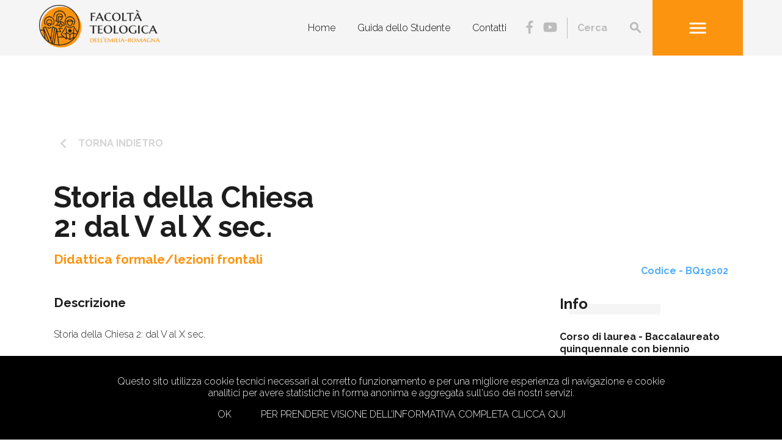

--- FILE ---
content_type: text/html; charset=UTF-8
request_url: https://www.fter.it/insegnamento/storia-della-chiesa-2-dal-v-al-x-sec-6/
body_size: 46338
content:

<!DOCTYPE html>
<html lang="it-IT" class="no-js no-svg">
<head>
	<!-- Global site tag (gtag.js) - Google Analytics -->
	<script async src="https://www.googletagmanager.com/gtag/js?id=UA-180185627-1"></script>
	<script>
	  window.dataLayer = window.dataLayer || [];
	  function gtag(){dataLayer.push(arguments);}
	  gtag('js', new Date());

      gtag('config', 'UA-180185627-1', { 'anonymize_ip': true });
	</script>

	    <meta charset="UTF-8">
    <meta name="viewport" content="width=device-width, initial-scale=1">
    <title>Storia della Chiesa 2: dal V al X sec. | Facoltà teologica dell'Emilia Romagna</title>
    <meta name="description" content="">
    <link rel="profile" href="http://gmpg.org/xfn/11">
	<link rel="shortcut icon" href="/favicon_fter.png" type="image/png">
	<link rel="icon" href="/favicon_fter.png" type="image/png">
	        <meta property="fb:app_id" content="" />
        <meta property="og:type" content="Article" />
        <meta property="og:site_name" content="FTER" />
        <meta property="og:url" content="https://www.fter.it/insegnamento/storia-della-chiesa-2-dal-v-al-x-sec-6/" />
        <meta property="og:title" content="Storia della Chiesa 2: dal V al X sec." />
        <meta property="og:description" content="" />
        <meta property="og:image" content="" />
        <meta property="og:image:width" content="" />
        <meta property="og:image:height" content="" />
        <meta name="twitter:card" content="summary" />
    	<meta name='robots' content='max-image-preview:large' />
	<style>img:is([sizes="auto" i], [sizes^="auto," i]) { contain-intrinsic-size: 3000px 1500px }</style>
	<link rel='dns-prefetch' href='//use.fontawesome.com' />
<link rel='dns-prefetch' href='//online.satispay.com' />
<link rel='dns-prefetch' href='//fonts.googleapis.com' />
<link rel='stylesheet' id='wp-block-library-css' href='https://www.fter.it/wp-includes/css/dist/block-library/style.min.css?ver=202601201788' type='text/css' media='all' />
<style id='classic-theme-styles-inline-css' type='text/css'>
/*! This file is auto-generated */
.wp-block-button__link{color:#fff;background-color:#32373c;border-radius:9999px;box-shadow:none;text-decoration:none;padding:calc(.667em + 2px) calc(1.333em + 2px);font-size:1.125em}.wp-block-file__button{background:#32373c;color:#fff;text-decoration:none}
</style>
<style id='global-styles-inline-css' type='text/css'>
:root{--wp--preset--aspect-ratio--square: 1;--wp--preset--aspect-ratio--4-3: 4/3;--wp--preset--aspect-ratio--3-4: 3/4;--wp--preset--aspect-ratio--3-2: 3/2;--wp--preset--aspect-ratio--2-3: 2/3;--wp--preset--aspect-ratio--16-9: 16/9;--wp--preset--aspect-ratio--9-16: 9/16;--wp--preset--color--black: #000000;--wp--preset--color--cyan-bluish-gray: #abb8c3;--wp--preset--color--white: #ffffff;--wp--preset--color--pale-pink: #f78da7;--wp--preset--color--vivid-red: #cf2e2e;--wp--preset--color--luminous-vivid-orange: #ff6900;--wp--preset--color--luminous-vivid-amber: #fcb900;--wp--preset--color--light-green-cyan: #7bdcb5;--wp--preset--color--vivid-green-cyan: #00d084;--wp--preset--color--pale-cyan-blue: #8ed1fc;--wp--preset--color--vivid-cyan-blue: #0693e3;--wp--preset--color--vivid-purple: #9b51e0;--wp--preset--gradient--vivid-cyan-blue-to-vivid-purple: linear-gradient(135deg,rgba(6,147,227,1) 0%,rgb(155,81,224) 100%);--wp--preset--gradient--light-green-cyan-to-vivid-green-cyan: linear-gradient(135deg,rgb(122,220,180) 0%,rgb(0,208,130) 100%);--wp--preset--gradient--luminous-vivid-amber-to-luminous-vivid-orange: linear-gradient(135deg,rgba(252,185,0,1) 0%,rgba(255,105,0,1) 100%);--wp--preset--gradient--luminous-vivid-orange-to-vivid-red: linear-gradient(135deg,rgba(255,105,0,1) 0%,rgb(207,46,46) 100%);--wp--preset--gradient--very-light-gray-to-cyan-bluish-gray: linear-gradient(135deg,rgb(238,238,238) 0%,rgb(169,184,195) 100%);--wp--preset--gradient--cool-to-warm-spectrum: linear-gradient(135deg,rgb(74,234,220) 0%,rgb(151,120,209) 20%,rgb(207,42,186) 40%,rgb(238,44,130) 60%,rgb(251,105,98) 80%,rgb(254,248,76) 100%);--wp--preset--gradient--blush-light-purple: linear-gradient(135deg,rgb(255,206,236) 0%,rgb(152,150,240) 100%);--wp--preset--gradient--blush-bordeaux: linear-gradient(135deg,rgb(254,205,165) 0%,rgb(254,45,45) 50%,rgb(107,0,62) 100%);--wp--preset--gradient--luminous-dusk: linear-gradient(135deg,rgb(255,203,112) 0%,rgb(199,81,192) 50%,rgb(65,88,208) 100%);--wp--preset--gradient--pale-ocean: linear-gradient(135deg,rgb(255,245,203) 0%,rgb(182,227,212) 50%,rgb(51,167,181) 100%);--wp--preset--gradient--electric-grass: linear-gradient(135deg,rgb(202,248,128) 0%,rgb(113,206,126) 100%);--wp--preset--gradient--midnight: linear-gradient(135deg,rgb(2,3,129) 0%,rgb(40,116,252) 100%);--wp--preset--font-size--small: 13px;--wp--preset--font-size--medium: 20px;--wp--preset--font-size--large: 36px;--wp--preset--font-size--x-large: 42px;--wp--preset--spacing--20: 0.44rem;--wp--preset--spacing--30: 0.67rem;--wp--preset--spacing--40: 1rem;--wp--preset--spacing--50: 1.5rem;--wp--preset--spacing--60: 2.25rem;--wp--preset--spacing--70: 3.38rem;--wp--preset--spacing--80: 5.06rem;--wp--preset--shadow--natural: 6px 6px 9px rgba(0, 0, 0, 0.2);--wp--preset--shadow--deep: 12px 12px 50px rgba(0, 0, 0, 0.4);--wp--preset--shadow--sharp: 6px 6px 0px rgba(0, 0, 0, 0.2);--wp--preset--shadow--outlined: 6px 6px 0px -3px rgba(255, 255, 255, 1), 6px 6px rgba(0, 0, 0, 1);--wp--preset--shadow--crisp: 6px 6px 0px rgba(0, 0, 0, 1);}:where(.is-layout-flex){gap: 0.5em;}:where(.is-layout-grid){gap: 0.5em;}body .is-layout-flex{display: flex;}.is-layout-flex{flex-wrap: wrap;align-items: center;}.is-layout-flex > :is(*, div){margin: 0;}body .is-layout-grid{display: grid;}.is-layout-grid > :is(*, div){margin: 0;}:where(.wp-block-columns.is-layout-flex){gap: 2em;}:where(.wp-block-columns.is-layout-grid){gap: 2em;}:where(.wp-block-post-template.is-layout-flex){gap: 1.25em;}:where(.wp-block-post-template.is-layout-grid){gap: 1.25em;}.has-black-color{color: var(--wp--preset--color--black) !important;}.has-cyan-bluish-gray-color{color: var(--wp--preset--color--cyan-bluish-gray) !important;}.has-white-color{color: var(--wp--preset--color--white) !important;}.has-pale-pink-color{color: var(--wp--preset--color--pale-pink) !important;}.has-vivid-red-color{color: var(--wp--preset--color--vivid-red) !important;}.has-luminous-vivid-orange-color{color: var(--wp--preset--color--luminous-vivid-orange) !important;}.has-luminous-vivid-amber-color{color: var(--wp--preset--color--luminous-vivid-amber) !important;}.has-light-green-cyan-color{color: var(--wp--preset--color--light-green-cyan) !important;}.has-vivid-green-cyan-color{color: var(--wp--preset--color--vivid-green-cyan) !important;}.has-pale-cyan-blue-color{color: var(--wp--preset--color--pale-cyan-blue) !important;}.has-vivid-cyan-blue-color{color: var(--wp--preset--color--vivid-cyan-blue) !important;}.has-vivid-purple-color{color: var(--wp--preset--color--vivid-purple) !important;}.has-black-background-color{background-color: var(--wp--preset--color--black) !important;}.has-cyan-bluish-gray-background-color{background-color: var(--wp--preset--color--cyan-bluish-gray) !important;}.has-white-background-color{background-color: var(--wp--preset--color--white) !important;}.has-pale-pink-background-color{background-color: var(--wp--preset--color--pale-pink) !important;}.has-vivid-red-background-color{background-color: var(--wp--preset--color--vivid-red) !important;}.has-luminous-vivid-orange-background-color{background-color: var(--wp--preset--color--luminous-vivid-orange) !important;}.has-luminous-vivid-amber-background-color{background-color: var(--wp--preset--color--luminous-vivid-amber) !important;}.has-light-green-cyan-background-color{background-color: var(--wp--preset--color--light-green-cyan) !important;}.has-vivid-green-cyan-background-color{background-color: var(--wp--preset--color--vivid-green-cyan) !important;}.has-pale-cyan-blue-background-color{background-color: var(--wp--preset--color--pale-cyan-blue) !important;}.has-vivid-cyan-blue-background-color{background-color: var(--wp--preset--color--vivid-cyan-blue) !important;}.has-vivid-purple-background-color{background-color: var(--wp--preset--color--vivid-purple) !important;}.has-black-border-color{border-color: var(--wp--preset--color--black) !important;}.has-cyan-bluish-gray-border-color{border-color: var(--wp--preset--color--cyan-bluish-gray) !important;}.has-white-border-color{border-color: var(--wp--preset--color--white) !important;}.has-pale-pink-border-color{border-color: var(--wp--preset--color--pale-pink) !important;}.has-vivid-red-border-color{border-color: var(--wp--preset--color--vivid-red) !important;}.has-luminous-vivid-orange-border-color{border-color: var(--wp--preset--color--luminous-vivid-orange) !important;}.has-luminous-vivid-amber-border-color{border-color: var(--wp--preset--color--luminous-vivid-amber) !important;}.has-light-green-cyan-border-color{border-color: var(--wp--preset--color--light-green-cyan) !important;}.has-vivid-green-cyan-border-color{border-color: var(--wp--preset--color--vivid-green-cyan) !important;}.has-pale-cyan-blue-border-color{border-color: var(--wp--preset--color--pale-cyan-blue) !important;}.has-vivid-cyan-blue-border-color{border-color: var(--wp--preset--color--vivid-cyan-blue) !important;}.has-vivid-purple-border-color{border-color: var(--wp--preset--color--vivid-purple) !important;}.has-vivid-cyan-blue-to-vivid-purple-gradient-background{background: var(--wp--preset--gradient--vivid-cyan-blue-to-vivid-purple) !important;}.has-light-green-cyan-to-vivid-green-cyan-gradient-background{background: var(--wp--preset--gradient--light-green-cyan-to-vivid-green-cyan) !important;}.has-luminous-vivid-amber-to-luminous-vivid-orange-gradient-background{background: var(--wp--preset--gradient--luminous-vivid-amber-to-luminous-vivid-orange) !important;}.has-luminous-vivid-orange-to-vivid-red-gradient-background{background: var(--wp--preset--gradient--luminous-vivid-orange-to-vivid-red) !important;}.has-very-light-gray-to-cyan-bluish-gray-gradient-background{background: var(--wp--preset--gradient--very-light-gray-to-cyan-bluish-gray) !important;}.has-cool-to-warm-spectrum-gradient-background{background: var(--wp--preset--gradient--cool-to-warm-spectrum) !important;}.has-blush-light-purple-gradient-background{background: var(--wp--preset--gradient--blush-light-purple) !important;}.has-blush-bordeaux-gradient-background{background: var(--wp--preset--gradient--blush-bordeaux) !important;}.has-luminous-dusk-gradient-background{background: var(--wp--preset--gradient--luminous-dusk) !important;}.has-pale-ocean-gradient-background{background: var(--wp--preset--gradient--pale-ocean) !important;}.has-electric-grass-gradient-background{background: var(--wp--preset--gradient--electric-grass) !important;}.has-midnight-gradient-background{background: var(--wp--preset--gradient--midnight) !important;}.has-small-font-size{font-size: var(--wp--preset--font-size--small) !important;}.has-medium-font-size{font-size: var(--wp--preset--font-size--medium) !important;}.has-large-font-size{font-size: var(--wp--preset--font-size--large) !important;}.has-x-large-font-size{font-size: var(--wp--preset--font-size--x-large) !important;}
:where(.wp-block-post-template.is-layout-flex){gap: 1.25em;}:where(.wp-block-post-template.is-layout-grid){gap: 1.25em;}
:where(.wp-block-columns.is-layout-flex){gap: 2em;}:where(.wp-block-columns.is-layout-grid){gap: 2em;}
:root :where(.wp-block-pullquote){font-size: 1.5em;line-height: 1.6;}
</style>
<link rel='stylesheet' id='contact-form-7-css' href='https://www.fter.it/wp-content/plugins/contact-form-7/includes/css/styles.css?ver=202601201788' type='text/css' media='all' />
<link rel='stylesheet' id='qtheme-reset-style-css' href='https://www.fter.it/wp-content/themes/fter/css/ext/normalize.css?ver=202601201788' type='text/css' media='all' />
<link rel='stylesheet' id='material-icon-css' href='https://fonts.googleapis.com/icon?family=Material+Icons&#038;ver=202601201788' type='text/css' media='all' />
<link rel='stylesheet' id='google-font-developedby-css' href='https://fonts.googleapis.com/css?family=Montserrat%3A700&#038;ver=202601201788' type='text/css' media='all' />
<link rel='stylesheet' id='google-font-css' href='https://fonts.googleapis.com/css?family=Raleway%3A300%2C700&#038;display=swap&#038;ver=202601201788' type='text/css' media='all' />
<link rel='stylesheet' id='qtheme-lightbox-css' href='https://www.fter.it/wp-content/themes/fter/css/ext/jquery.fancybox.min.css?ver=202601201788' type='text/css' media='all' />
<link rel='stylesheet' id='qtheme-slide-css' href='https://www.fter.it/wp-content/themes/fter/css/ext/slick.min.css?ver=202601201788' type='text/css' media='all' />
<link rel='stylesheet' id='qtheme-swiper-css' href='https://www.fter.it/wp-content/themes/fter/css/ext/swiper.min.css?ver=202601201788' type='text/css' media='all' />
<link rel='stylesheet' id='qtheme-stripe-css' href='https://www.fter.it/wp-content/themes/fter/css/qtheme-stripe.css?ver=202601201788' type='text/css' media='all' />
<link rel='stylesheet' id='qtheme-css' href='https://www.fter.it/wp-content/themes/fter/style.css?ver=202601201788' type='text/css' media='all' />
<style id='qtheme-inline-css' type='text/css'>
body{font-family: 'Raleway', sans-serif;;}.fontColor{color: #1d1d1d;}.mainColor,.mainColorOver:hover{color: #fd940f;}.mainColorBG,.mainColorBGOver:hover{background-color: #fd940f;}a:hover,.entryContent a, .stripeTitle h2, .boxHeader .icon, .button.regular, .newsHeader i, .eventDetails h1 {color: #fd940f;}.mainColorOver:hover svg{fill: #fd940f;}
</style>
<link rel='stylesheet' id='template-css' href='https://www.fter.it/wp-content/themes/fter/css/template.css?ver=202601201788' type='text/css' media='all' />
<script type="text/javascript" src="https://www.fter.it/wp-content/themes/fter/js/ext/jquery-3.3.1.min.js?ver=202601201788" id="jquery-js"></script>
<script type="text/javascript" src="https://www.fter.it/wp-includes/js/jquery/ui/effect.min.js?ver=202601201788" id="jquery-effects-core-js"></script>
<script type="text/javascript" src="https://www.fter.it/wp-includes/js/jquery/ui/effect-slide.min.js?ver=202601201788" id="jquery-effects-slide-js"></script>
<script type="text/javascript" src="https://www.fter.it/wp-includes/js/jquery/ui/effect-fade.min.js?ver=202601201788" id="jquery-effects-fade-js"></script>
<script type="text/javascript" src="https://www.fter.it/wp-includes/js/jquery/ui/core.min.js?ver=202601201788" id="jquery-ui-core-js"></script>
<script type="text/javascript" src="https://www.fter.it/wp-includes/js/jquery/ui/datepicker.min.js?ver=202601201788" id="jquery-ui-datepicker-js"></script>
<script type="text/javascript" id="jquery-ui-datepicker-js-after">
/* <![CDATA[ */
jQuery(function(jQuery){jQuery.datepicker.setDefaults({"closeText":"Chiudi","currentText":"Oggi","monthNames":["Gennaio","Febbraio","Marzo","Aprile","Maggio","Giugno","Luglio","Agosto","Settembre","Ottobre","Novembre","Dicembre"],"monthNamesShort":["Gen","Feb","Mar","Apr","Mag","Giu","Lug","Ago","Set","Ott","Nov","Dic"],"nextText":"Prossimo","prevText":"Precedente","dayNames":["domenica","luned\u00ec","marted\u00ec","mercoled\u00ec","gioved\u00ec","venerd\u00ec","sabato"],"dayNamesShort":["Dom","Lun","Mar","Mer","Gio","Ven","Sab"],"dayNamesMin":["D","L","M","M","G","V","S"],"dateFormat":"d MM yy","firstDay":1,"isRTL":false});});
/* ]]> */
</script>
<script type="text/javascript" src="https://use.fontawesome.com/releases/v5.0.10/js/brands.js?ver=202601201788" id="awesome-font-js"></script>
<script type="text/javascript" src="https://use.fontawesome.com/releases/v5.0.10/js/fontawesome.js?ver=202601201788" id="awesome-font-core-js"></script>
<script type="text/javascript" src="https://www.fter.it/wp-content/themes/fter/js/ext/jquery.fancybox.min.js?ver=202601201788" id="qtheme-lightbox-js"></script>
<script type="text/javascript" src="https://www.fter.it/wp-content/themes/fter/js/ext/slick.min.js?ver=202601201788" id="qtheme-slide-js"></script>
<script type="text/javascript" src="https://www.fter.it/wp-content/themes/fter/js/ext/swiper.min.js?ver=202601201788" id="qtheme-swiper-js"></script>
<script type="text/javascript" src="https://www.fter.it/wp-content/themes/fter/js/qtheme-select.js?ver=202601201788" id="qtheme-select-js"></script>
<script type="text/javascript" id="qtheme-functions-js-extra">
/* <![CDATA[ */
var ajax_object = {"ajaxurl":"https:\/\/www.fter.it\/wp-admin\/admin-ajax.php"};
/* ]]> */
</script>
<script type="text/javascript" src="https://www.fter.it/wp-content/themes/fter/js/qtheme-functions.js?ver=202601201788" id="qtheme-functions-js"></script>
<script type="text/javascript" src="https://www.fter.it/wp-content/themes/fter/js/qtheme-template-functions.js?ver=202601201788" id="qtheme-template-functions-js"></script>
<script type="text/javascript" src="https://online.satispay.com/web-button.js?ver=202601201788" id="satispay-js"></script>
<link rel="https://api.w.org/" href="https://www.fter.it/wp-json/" /><link rel="canonical" href="https://www.fter.it/insegnamento/storia-della-chiesa-2-dal-v-al-x-sec-6/" />
<link rel='shortlink' href='https://www.fter.it/?p=124574' />
<link rel="alternate" title="oEmbed (JSON)" type="application/json+oembed" href="https://www.fter.it/wp-json/oembed/1.0/embed?url=https%3A%2F%2Fwww.fter.it%2Finsegnamento%2Fstoria-della-chiesa-2-dal-v-al-x-sec-6%2F" />
<link rel="alternate" title="oEmbed (XML)" type="text/xml+oembed" href="https://www.fter.it/wp-json/oembed/1.0/embed?url=https%3A%2F%2Fwww.fter.it%2Finsegnamento%2Fstoria-della-chiesa-2-dal-v-al-x-sec-6%2F&#038;format=xml" />
	</head>

<body class="wp-singular lesson-template-default single single-lesson postid-124574 wp-theme-fter">

<div id="page" class="site fontColor">

					            <div id="qthemeCookieBanner">
                <div class="mainWrap">
                    <div class="text">Questo sito utilizza cookie tecnici necessari al corretto funzionamento e per una migliore esperienza di navigazione e cookie analitici per avere statistiche in forma anonima e aggregata sull'uso dei nostri servizi. </div>
                    <div class="actionsButton">
                        <a class="cookieButton mainColorOver acceptCookie" href="#" >Ok</a><a class="cookieButton mainColorOver" href="https://www.fter.it/privacy-policy/" >Per prendere visione dell’informativa completa clicca qui</a>                    </div>
                </div>
            </div>
		    
    <div id="loadingWrap" >
					            <img src="https://www.fter.it/wp-content/uploads/2019/11/Dual-Ring-1s-200px.gif" alt="Caricamento…" title="Caricamento…" />
					    </div>
	    <header id="siteHead" class="siteHeader sticky classicHeader" role="banner">

        <div class="mainWrap">

			
			
        
		
                                <div class="headerInside headerMobile">

				
                <div class="left contentWrap headerLogo">
					            <a href="https://www.fter.it" title="FTER">
                <img class="active" src="https://www.fter.it/wp-content/uploads/2019/09/logo-fter@2x-300x106.png" alt="FTER" title="FTER" />
                <img class="hidden" src="https://www.fter.it/wp-content/uploads/2022/04/Raggruppa-46.png" alt="FTER" title="FTER" />
            </a>
			                </div>
				<div class="right flex center headerNav">
					                <nav class="wideNav"><div class="menu-menu-header-container"><ul id="menu-menu-header" class="qmenu headerMenu"><li id="menu-item-119114" class="menu-item menu-item-type-post_type menu-item-object-page menu-item-home menu-item-119114"><a href="https://www.fter.it/">Home</a></li>
<li id="menu-item-119493" class="menu-item menu-item-type-post_type menu-item-object-page menu-item-119493"><a href="https://www.fter.it/guida-dello-studente/">Guida dello Studente</a></li>
<li id="menu-item-119111" class="menu-item menu-item-type-post_type menu-item-object-page menu-item-119111"><a href="https://www.fter.it/contatti/">Contatti</a></li>
</ul></div></nav>                <div class="qthemeNav navWrapper">
					<div class="socialLinks not1024">		            <div class="socialLinksWrapper">
				                    <div class="item">
                        <a class="darkGrey" href="https://www.facebook.com/fter.bologna" title="Facebook" target="_blank">
							<i class="fab fa-fab fa-facebook-f socialIcon"></i>                        </a>
                    </div>
				                    <div class="item">
                        <a class="darkGrey" href="https://www.youtube.com/channel/UCjZcsQxZyMFOInhHkzRCQKA" title="YouTube" target="_blank">
							<i class="fab fa-fab fa-youtube socialIcon"></i>                        </a>
                    </div>
				            </div>
				</div><div class="searchForm searchFormDesktop">        <form role="search" method="get" class="searchForm qthemeForm" action="https://www.fter.it/pagina-di-ricerca/">
            <input name="search" type="search" placeholder="Cerca">
        </form>
				            <i class="searchIcon material-icons">search</i>
		        </div><div class="mobMenuIcon"><i class="material-icons mainOver mobMenuOpen">menu</i><i class="material-icons mainOver mobMenuOpen hidden">close</i></div>                </div>

								</div>


            </div>
            
        </div>


                <div id="mobileMenu" class="mobNav right" data-position="right">
            <div class="mainWrap">
                            <div class="headerInside headerMobile">

				
                <div class="left contentWrap headerLogo">
					            <a href="https://www.fter.it" title="FTER">
                <img class="active" src="https://www.fter.it/wp-content/uploads/2019/09/logo-fter@2x-300x106.png" alt="FTER" title="FTER" />
                <img class="hidden" src="https://www.fter.it/wp-content/uploads/2022/04/Raggruppa-46.png" alt="FTER" title="FTER" />
            </a>
			                </div>
				<div class="right flex center headerNav">
					                <nav class="wideNav"><div class="menu-menu-header-container"><ul id="menu-menu-header" class="qmenu headerMenu"><li id="menu-item-119114" class="menu-item menu-item-type-post_type menu-item-object-page menu-item-home menu-item-119114"><a href="https://www.fter.it/">Home</a></li>
<li id="menu-item-119493" class="menu-item menu-item-type-post_type menu-item-object-page menu-item-119493"><a href="https://www.fter.it/guida-dello-studente/">Guida dello Studente</a></li>
<li id="menu-item-119111" class="menu-item menu-item-type-post_type menu-item-object-page menu-item-119111"><a href="https://www.fter.it/contatti/">Contatti</a></li>
</ul></div></nav>                <div class="qthemeNav navWrapper">
					<div class="socialLinks not1024">		            <div class="socialLinksWrapper">
				                    <div class="item">
                        <a class="darkGrey" href="https://www.facebook.com/fter.bologna" title="Facebook" target="_blank">
							<i class="fab fa-fab fa-facebook-f socialIcon"></i>                        </a>
                    </div>
				                    <div class="item">
                        <a class="darkGrey" href="https://www.youtube.com/channel/UCjZcsQxZyMFOInhHkzRCQKA" title="YouTube" target="_blank">
							<i class="fab fa-fab fa-youtube socialIcon"></i>                        </a>
                    </div>
				            </div>
				</div><div class="searchForm searchFormDesktop">        <form role="search" method="get" class="searchForm qthemeForm" action="https://www.fter.it/pagina-di-ricerca/">
            <input name="search" type="search" placeholder="Cerca">
        </form>
				            <i class="searchIcon material-icons">search</i>
		        </div><div class="mobMenuIcon"><i class="material-icons mainOver mobMenuOpen">menu</i><i class="material-icons mainOver mobMenuOpen hidden">close</i></div>                </div>

								</div>


            </div>
                        </div>

            <div class="inside">
                <div class="searchMobile">
        
		
                <form role="search" method="get" class="searchForm qthemeForm" action="https://www.fter.it/pagina-di-ricerca/">
            <input name="search" type="search" placeholder="Cerca">
        </form>
				            <i class="searchIcon material-icons">search</i>
		        </div>
                <div class="sameHeightWrap ddMenuMainWrap" data-height=".firstLevelWrap">
				<div class="menu-drop-down-main-container"><ul id="menu-drop-down-main" class="ddMenuMain"><li id="menu-item-119495" class="menu-item menu-item-type-post_type menu-item-object-page menu-item-has-children menu-item-119495"><a href="https://www.fter.it/chi-siamo/">Chi Siamo</a>
<ul class="sub-menu">
	<li id="menu-item-119074" class="menu-item menu-item-type-post_type menu-item-object-page menu-item-119074"><a href="https://www.fter.it/presentazione/">Presentazione</a></li>
	<li id="menu-item-119075" class="menu-item menu-item-type-post_type menu-item-object-page menu-item-119075"><a href="https://www.fter.it/notizie-storiche/">Notizie Storiche</a></li>
	<li id="menu-item-119077" class="menu-item menu-item-type-post_type menu-item-object-page menu-item-119077"><a href="https://www.fter.it/lo-stemma/">Lo Stemma</a></li>
	<li id="menu-item-119078" class="menu-item menu-item-type-post_type menu-item-object-page menu-item-119078"><a href="https://www.fter.it/autorita-accademiche/">Autorità Accademiche</a></li>
	<li id="menu-item-119079" class="menu-item menu-item-type-post_type menu-item-object-page menu-item-119079"><a href="https://www.fter.it/docenti/">Docenti</a></li>
</ul>
</li>
<li id="menu-item-119496" class="double-width menu-item menu-item-type-post_type menu-item-object-page menu-item-has-children menu-item-119496"><a href="https://www.fter.it/percorsi-di-studio/">Percorsi di Studio</a>
<ul class="sub-menu">
	<li id="menu-item-119497" class="menu-item menu-item-type-post_type menu-item-object-page menu-item-119497"><a href="https://www.fter.it/guida-dello-studente/">Guida dello Studente</a></li>
	<li id="menu-item-119082" class="menu-item menu-item-type-post_type menu-item-object-degree menu-item-119082"><a href="https://www.fter.it/degree/baccalaureato-quinquennale-con-biennio-filosofico-teologico/">Baccalaureato quinquennale in Teologia</a></li>
	<li id="menu-item-119083" class="menu-item menu-item-type-post_type menu-item-object-degree menu-item-119083"><a href="https://www.fter.it/degree/baccalaureato-triennale/">Baccalaureato triennale in Teologia</a></li>
	<li id="menu-item-119084" class="menu-item menu-item-type-post_type menu-item-object-degree menu-item-119084"><a href="https://www.fter.it/degree/licenza-in-sacra-teologia/">Licenza in Teologia</a></li>
	<li id="menu-item-119085" class="menu-item menu-item-type-post_type menu-item-object-degree menu-item-119085"><a href="https://www.fter.it/degree/dottorato-in-sacra-teologia/">Dottorato in Teologia</a></li>
	<li id="menu-item-119086" class="menu-item menu-item-type-post_type menu-item-object-degree menu-item-119086"><a href="https://www.fter.it/degree/baccalaureato-in-scienze-religiose-laurea-in-scienze-religiose/">Baccalaureato in Scienze Religiose</a></li>
	<li id="menu-item-119087" class="menu-item menu-item-type-post_type menu-item-object-degree menu-item-119087"><a href="https://www.fter.it/degree/scienze-religiose-laurea-magistrale/">Licenza in Scienze Religiose</a></li>
	<li id="menu-item-119498" class="menu-item menu-item-type-post_type menu-item-object-page menu-item-119498"><a href="https://www.fter.it/scuola-di-formazione-teologica/">SFT</a></li>
	<li id="menu-item-119090" class="menu-item menu-item-type-post_type menu-item-object-page menu-item-119090"><a href="https://www.fter.it/corsi-per-insegnanti-di-religione/">IRC</a></li>
	<li id="menu-item-119093" class="menu-item menu-item-type-post_type menu-item-object-page menu-item-119093"><a href="https://www.fter.it/corsi-extracurricolari/">Corsi extracurriculari</a></li>
</ul>
</li>
<li id="menu-item-119502" class="menu-item menu-item-type-post_type menu-item-object-page menu-item-has-children menu-item-119502"><a href="https://www.fter.it/facolta/">Facoltà</a>
<ul class="sub-menu">
	<li id="menu-item-119095" class="menu-item menu-item-type-post_type menu-item-object-page menu-item-119095"><a href="https://www.fter.it/teologia-dellevangelizzazione/">Dipartimento Teologia dell&#8217;Evangelizzazione</a></li>
	<li id="menu-item-119097" class="menu-item menu-item-type-post_type menu-item-object-page menu-item-119097"><a href="https://www.fter.it/teologia-sistematica/">Dipartimento Teologia Sistematica</a></li>
	<li id="menu-item-119096" class="menu-item menu-item-type-post_type menu-item-object-page menu-item-119096"><a href="https://www.fter.it/storia-della-teologia/">Dipartimento Storia della Teologia</a></li>
	<li id="menu-item-119098" class="menu-item menu-item-type-post_type menu-item-object-page menu-item-119098"><a href="https://www.fter.it/studi-affiliati/">Studi Affiliati</a></li>
	<li id="menu-item-119499" class="menu-item menu-item-type-post_type menu-item-object-page menu-item-119499"><a href="https://www.fter.it/issr-collegati/">ISSR collegati</a></li>
	<li id="menu-item-130052" class="menu-item menu-item-type-post_type menu-item-object-page menu-item-130052"><a href="https://www.fter.it/sostienici/">Sostienici</a></li>
</ul>
</li>
</ul></div>                </div>
                <div class="menu-drop-down-secondary-container"><ul id="menu-drop-down-secondary" class="ddMenuSecondary"><li id="menu-item-119100" class="menu-item menu-item-type-post_type menu-item-object-page menu-item-119100"><a href="https://www.fter.it/eventi/">Eventi</a></li>
<li id="menu-item-121768" class="menu-item menu-item-type-post_type menu-item-object-page menu-item-121768"><a href="https://www.fter.it/biblioteca-home/">Biblioteca</a></li>
<li id="menu-item-119103" class="menu-item menu-item-type-post_type menu-item-object-page menu-item-119103"><a href="https://www.fter.it/convenzioni/">Convenzioni</a></li>
<li id="menu-item-119437" class="menu-item menu-item-type-post_type menu-item-object-page menu-item-119437"><a href="https://www.fter.it/riviste/">Riviste</a></li>
<li id="menu-item-119104" class="menu-item menu-item-type-post_type menu-item-object-page menu-item-119104"><a href="https://www.fter.it/le-news-sulla-facolta/">News</a></li>
<li id="menu-item-119105" class="menu-item menu-item-type-post_type menu-item-object-page menu-item-119105"><a href="https://www.fter.it/contatti/">Contatti</a></li>
</ul></div>                <div class="menu-drop-down-buttons-container"><ul id="menu-drop-down-buttons" class="ddMenuButtons buttonsContainer"><li id="menu-item-119107" class="menu-item menu-item-type-custom menu-item-object-custom menu-item-119107"><a href="https://fter.discite.it/ppd/login.jsp">PPD</a></li>
<li id="menu-item-119108" class="menu-item menu-item-type-custom menu-item-object-custom menu-item-119108"><a href="https://fter.discite.it/pps/login.jsp">PPS</a></li>
<li id="menu-item-119109" class="menu-item menu-item-type-custom menu-item-object-custom menu-item-119109"><a href="https://webmail.fter.it/logout/?locale=en">Webmail</a></li>
</ul></div>			</div>
        </div>
		
    </header>

    <div id="main" class="classicMain">        <article id="pageIndex" class="postWrap postSingle paddingWrap">
        <div class="mainWrap">
            <div class="lessonHeader contentWrap flexContainer">

                <div class="lessonTitle">
                    <div class="buttonsContainer "><a href="https://www.fter.it/degree/baccalaureato-quinquennale-con-biennio-filosofico-teologico/" class="button regular lightButton  iconWrap iconWrap_left buttonLink" title="Torna indietro" target=""><i class="icon material material-icons icon_left ">keyboard_arrow_left </i> <span class="buttonText">Torna indietro</span></a></div>

                    <h1 class="postTitle ">Storia della Chiesa 2: dal V al X sec.</h1>
                    <div class="lessonType mainColor">
                        Didattica formale/lezioni frontali                    </div>
                </div>
                <div class="lessonCodes secondaryColor">
                    Codice - BQ19s02                </div>
            </div>
            

            <div class="flexContainer newsContainer">

                <div class="leftCol">

                    <main class="postContent entryContent contentWrap">
                                                    <div class="section lessonDescription">
                                <h3 class="sectionTitle">Descrizione</h3>
                                Storia della Chiesa 2: dal V al X sec.                            </div>
                            					                            <div class="section lessonScope">
                                <h3 class="sectionTitle">Obiettivi</h3>

                                <p>Il corso intende offrire gli elementi essenziali per una conoscenza dei maggiori snodi della storia della Chiesa medievale, seguendo la consueta periodizzazione. La Chiesa fu l&rsquo;autentica spina dorsale dell&rsquo;Europa medievale: in essa si concentravano il sapere, i principi normativi, la committenza e la produzione artistica.Il corso intende offrire gli elementi essenziali per una conoscenza dei maggiori snodi della storia della Chiesa medievale, seguendo la consueta periodizzazione. La Chiesa fu l&rsquo;autentica spina dorsale dell&rsquo;Europa medievale: in essa si concentravano il sapere, i principi normativi, la committenza e la produzione artistica.</p>
                            </div>
                                                                            <div class="section lessonProgram">
                                <h3 class="sectionTitle">Programma</h3>

                                <p>La Chiesa al tramonto dell&rsquo;Impero romano. Gregorio Magno. Bizantinizzazione dell&rsquo;Impero e progressivo distacco tra Oriente e Occidente nel corso del secolo VII. Ruolo della Chiesa nella formazione della coscienza occidentale nel secolo VII; le &laquo;Chiese territoriali&raquo;. Progressiva affermazione del ruolo del papato. La questione iconoclasta. L&rsquo;alleanza con i Franchi e la nascita dello Stato pontificio. L&rsquo;ascesa di Carlo Magno e la sua coronazione. Nascita e decadenza dell&rsquo;Impero carolingio; la <em>schola palatina</em>; il ruolo e la posizione della Chiesa; la concezione del Re Sacerdote. La cristianit&agrave; al di fuori dei regni franchi: Spagna, Inghilterra; la posizione della Sede Romana: Niccol&ograve; I e Giovanni VIII. Fozio e la questione del <em>Filioque</em>. Il quadro politico-ecclesiastico nel secolo X. La situazione del papato, la ricostituzione dell&rsquo;Impero: Ottoni e Salii. Le principali riforme monastiche: Benedetto di Aniano, Monachesimo Lorenese, Cluny, l&rsquo;eremitismo. La riforma ecclesiastica nel secolo XI e Gregorio VII.</p>
                            </div>
                                                                                                    <div class="section teacher">
                                <h3 class="sectionTitle">Docente</h3>

                                
                                    <div class="teacherContainer flexContainer">
                                                                                    <div class="teacherPhoto backgroundCover" style="background-image:url('https://fter.discite.it//ppd/documenti/documento.jsp?id=322&t=foto')"></div>
                                        
                                        <div class="teacherConent">
                                            <div class="teacherName">
                                                <h4>Sincero MANTELLI</h4>
                                                <div class="buttonsContainer ">
                                                    <a id="" href="https://fter.discite.it//ppd/didattica.jsp?d=322" target="_blank" class="button regular buttonLink" title="Pagina del docente" target=""><span class="buttonText">Pagina del docente</span></a>
                                                </div>
                                            </div>
                                        </div>
                                    </div>
                                                                </div>
                                                                            <div class="section lessonBibliography">
                                <h3 class="sectionTitle">Bibliografia</h3>

                                <p>Appunti dalle lezioni e fotocopie delle fonti saranno forniti durante lo svolgimento del corso.</p>
<p>BIHLMEYER K. &ndash; T&Uuml;CHLE&nbsp;H., <em>Storia della Chiesa, 2: Il Medioevo</em>, Morcelliana, Brescia 1960; KNOWLES M.D. &ndash; OBOLENSKY D., <em>Nuova Storia della Chiesa, 2: </em><em>Il medio evo</em>, Marietti, Genova 1973; MANSELLI R., <em>Nuova storia universale dei popoli e delle civilt&agrave;, 8: L&rsquo;Europa medievale</em>, UTET, Torino 1987; JEDIN H. (a cura di), <em>Storia della Chiesa</em>, IV, V/1-2, Jaca Book, Milano 1978; MORGHEN R., <em>Medioevo cristiano</em>, Laterza, Bari 1991; OSTROGORSKY G., <em>Storia dell&rsquo;impero&nbsp;bizantino</em>, Einaudi, Torino 1968.</p>
                            </div>
                        
                    </main>


                </div>

                <div class="rightCol">
                    <div class="sidebarElement contentWrap">
                        <h4>Info</h4>
                        <div class="sidebarInfo">
                            <div class="strong cdl">
                                Corso di laurea - <a href="https://www.fter.it/degree/baccalaureato-quinquennale-con-biennio-filosofico-teologico/" title="Baccalaureato quinquennale con biennio filosofico-teologico">Baccalaureato quinquennale con biennio filosofico-teologico</a>
                            </div>
                        </div>
                        <div class="sidebarInfo">
                            <div class="sidebarInfoIcon secondaryColor">
                                <span class="material-icons">grade</span>
                            </div>
                            <div class="sidebarText">
                                4.5 crediti                            </div>
                        </div>
                        <div class="sidebarInfo">
                            <div class="sidebarInfoIcon secondaryColor">
                                <span class="material-icons">query_builder</span>
                            </div>
                            <div class="sidebarText">
                                36 ore                            </div>
                        </div>
                        <div class="sidebarInfo">
                            <div class="sidebarInfoIcon secondaryColor">
                                <span class="material-icons">calendar_today</span>
                            </div>
                            <div class="sidebarText">
                                anno di corso: 2                            </div>
                        </div>
                        <div class="sidebarInfo">
                            <div class="sidebarInfoIcon secondaryColor">
                                <span class="material-icons">date_range</span>
                            </div>
                            <div class="sidebarText">
                                anno accademico: 2019/2020                            </div>
                        </div>
                    </div>
                                        
                </div>
            </div>
        </div>

    </article>


    <div class="mainWrap preFooterWrap">
        <div class="flexContainer">

            <div class="preFooterData col23">
                <div class="contentWrap flexContainer footerCol1">
                    <div class="footerLogoContainer footerRow col12">
                        <a href="https://www.fter.it" title="FTER">
                            <img src="https://www.fter.it/wp-content/uploads/2019/11/Group-16@2x.png" alt="FTER" title="FTER" />
                        </a>
                    </div>
                    <div class="col12 footerRow">
                        
                    </div>



                </div>

            </div>

            <div class="col13 contentWrap footerCol3">

            </div>
        </div>
        <div class="contentWrap flexContainer footerCol2">
            <div class="footerLinksContainer col12 footerRow">
                                            </div>
            <div class="footerSocial col12 footerRow">
                		            <div class="socialLinksWrapper">
				                    <div class="item">
                        <a class="darkGrey" href="https://www.facebook.com/fter.bologna" title="Facebook" target="_blank">
							<i class="fab fa-fab fa-facebook-f socialIcon"></i>                        </a>
                    </div>
				                    <div class="item">
                        <a class="darkGrey" href="https://www.youtube.com/channel/UCjZcsQxZyMFOInhHkzRCQKA" title="YouTube" target="_blank">
							<i class="fab fa-fab fa-youtube socialIcon"></i>                        </a>
                    </div>
				            </div>
				            </div>
        </div>
    </div>
</div><!-- #main -->

<footer id="siteFoot" class="siteFooter" role="contentinfo">

    <div class="mainWrap">

        <div class="footerWrap">

            <div class="left">
                <div class="footerContent contentWrap">
                    <nav class="footerMenu"><div class="menu-footer-menu-container"><ul id="menu-footer-menu" class="menu"><li id="menu-item-540" class="menu-item menu-item-type-custom menu-item-object-custom menu-item-540"><a rel="privacy-policy" href="https://www.fter.it/privacy-policy/">Privacy policy</a></li>
</ul></div></nav>
                </div>
            </div>

            <div class="right">
                <div class="craftedby contentWrap">
                    <a class="mainColorOver" href="https://www.craqdesignstudio.it" target="_blank" title="Craq Design Studio • Agenzia Web e Digitale a Bologna">
                        <svg id="Group_33" data-name="Group 33" xmlns="http://www.w3.org/2000/svg" width="181.461" height="21.328" viewBox="0 0 181.461 21.328">
  <text id="CRAFTED_WITH_LOVE_BY" data-name="CRAFTED WITH LOVE BY" transform="translate(0 15.598)" font-size="12" font-family="Montserrat-Bold, Montserrat" font-weight="700"><tspan x="0" y="0">CRAFTED WITH LOVE BY</tspan></text>
  <path id="Path_412" data-name="Path 412" d="M16.343,16.369a7.051,7.051,0,1,1-.009-9.979.473.473,0,0,0-.028.05l-4.948,4.948,4.726,4.726c.081.086.167.173.26.256m5.677-4.982A10.663,10.663,0,1,0,11.358,22.049,10.677,10.677,0,0,0,22.02,11.387m-1.976,0A8.687,8.687,0,1,1,11.358,2.7a8.7,8.7,0,0,1,8.686,8.69" transform="translate(159.44 -0.721)"/>
</svg>
                    </a>
                </div>
            </div>

        </div>

    </div>

</footer>

</div><!-- #page -->

<script type="speculationrules">
{"prefetch":[{"source":"document","where":{"and":[{"href_matches":"\/*"},{"not":{"href_matches":["\/wp-*.php","\/wp-admin\/*","\/wp-content\/uploads\/*","\/wp-content\/*","\/wp-content\/plugins\/*","\/wp-content\/themes\/fter\/*","\/*\\?(.+)"]}},{"not":{"selector_matches":"a[rel~=\"nofollow\"]"}},{"not":{"selector_matches":".no-prefetch, .no-prefetch a"}}]},"eagerness":"conservative"}]}
</script>
<script type="text/javascript" src="https://www.fter.it/wp-includes/js/dist/hooks.min.js?ver=202601201788" id="wp-hooks-js"></script>
<script type="text/javascript" src="https://www.fter.it/wp-includes/js/dist/i18n.min.js?ver=202601201788" id="wp-i18n-js"></script>
<script type="text/javascript" id="wp-i18n-js-after">
/* <![CDATA[ */
wp.i18n.setLocaleData( { 'text direction\u0004ltr': [ 'ltr' ] } );
/* ]]> */
</script>
<script type="text/javascript" src="https://www.fter.it/wp-content/plugins/contact-form-7/includes/swv/js/index.js?ver=202601201788" id="swv-js"></script>
<script type="text/javascript" id="contact-form-7-js-translations">
/* <![CDATA[ */
( function( domain, translations ) {
	var localeData = translations.locale_data[ domain ] || translations.locale_data.messages;
	localeData[""].domain = domain;
	wp.i18n.setLocaleData( localeData, domain );
} )( "contact-form-7", {"translation-revision-date":"2025-11-18 20:27:55+0000","generator":"GlotPress\/4.0.3","domain":"messages","locale_data":{"messages":{"":{"domain":"messages","plural-forms":"nplurals=2; plural=n != 1;","lang":"it"},"This contact form is placed in the wrong place.":["Questo modulo di contatto \u00e8 posizionato nel posto sbagliato."],"Error:":["Errore:"]}},"comment":{"reference":"includes\/js\/index.js"}} );
/* ]]> */
</script>
<script type="text/javascript" id="contact-form-7-js-before">
/* <![CDATA[ */
var wpcf7 = {
    "api": {
        "root": "https:\/\/www.fter.it\/wp-json\/",
        "namespace": "contact-form-7\/v1"
    }
};
/* ]]> */
</script>
<script type="text/javascript" src="https://www.fter.it/wp-content/plugins/contact-form-7/includes/js/index.js?ver=202601201788" id="contact-form-7-js"></script>
<script type="text/javascript" src="https://www.google.com/recaptcha/api.js?render=6LfL3qcaAAAAABbjrfxyypl6peXaHtBTLJSFfLAT&amp;ver=202601201788" id="google-recaptcha-js"></script>
<script type="text/javascript" src="https://www.fter.it/wp-includes/js/dist/vendor/wp-polyfill.min.js?ver=202601201788" id="wp-polyfill-js"></script>
<script type="text/javascript" id="wpcf7-recaptcha-js-before">
/* <![CDATA[ */
var wpcf7_recaptcha = {
    "sitekey": "6LfL3qcaAAAAABbjrfxyypl6peXaHtBTLJSFfLAT",
    "actions": {
        "homepage": "homepage",
        "contactform": "contactform"
    }
};
/* ]]> */
</script>
<script type="text/javascript" src="https://www.fter.it/wp-content/plugins/contact-form-7/modules/recaptcha/index.js?ver=202601201788" id="wpcf7-recaptcha-js"></script>

</body>
</html>


--- FILE ---
content_type: text/html; charset=UTF-8
request_url: https://www.fter.it/wp-admin/admin-ajax.php
body_size: 416
content:
["2024-02-13","2024-02-20","2024-02-27","2024-03-05","2024-03-19","2024-04-09","2024-01-17","2024-01-24","2024-01-31","2024-02-07","2024-02-21","2024-02-28","2024-03-06","2024-03-16","2024-03-23","2024-02-19","2023-11-29","2024-04-30","2023-09-25","2024-05-06","2024-01-16","2024-01-23","2024-01-30","2024-02-06","2023-10-24","2023-11-21","2023-12-12","2024-01-30","2024-02-26","2024-03-12","2024-03-13"]

--- FILE ---
content_type: text/html; charset=utf-8
request_url: https://www.google.com/recaptcha/api2/anchor?ar=1&k=6LfL3qcaAAAAABbjrfxyypl6peXaHtBTLJSFfLAT&co=aHR0cHM6Ly93d3cuZnRlci5pdDo0NDM.&hl=en&v=PoyoqOPhxBO7pBk68S4YbpHZ&size=invisible&anchor-ms=80000&execute-ms=30000&cb=m2c6qnnvj73a
body_size: 48763
content:
<!DOCTYPE HTML><html dir="ltr" lang="en"><head><meta http-equiv="Content-Type" content="text/html; charset=UTF-8">
<meta http-equiv="X-UA-Compatible" content="IE=edge">
<title>reCAPTCHA</title>
<style type="text/css">
/* cyrillic-ext */
@font-face {
  font-family: 'Roboto';
  font-style: normal;
  font-weight: 400;
  font-stretch: 100%;
  src: url(//fonts.gstatic.com/s/roboto/v48/KFO7CnqEu92Fr1ME7kSn66aGLdTylUAMa3GUBHMdazTgWw.woff2) format('woff2');
  unicode-range: U+0460-052F, U+1C80-1C8A, U+20B4, U+2DE0-2DFF, U+A640-A69F, U+FE2E-FE2F;
}
/* cyrillic */
@font-face {
  font-family: 'Roboto';
  font-style: normal;
  font-weight: 400;
  font-stretch: 100%;
  src: url(//fonts.gstatic.com/s/roboto/v48/KFO7CnqEu92Fr1ME7kSn66aGLdTylUAMa3iUBHMdazTgWw.woff2) format('woff2');
  unicode-range: U+0301, U+0400-045F, U+0490-0491, U+04B0-04B1, U+2116;
}
/* greek-ext */
@font-face {
  font-family: 'Roboto';
  font-style: normal;
  font-weight: 400;
  font-stretch: 100%;
  src: url(//fonts.gstatic.com/s/roboto/v48/KFO7CnqEu92Fr1ME7kSn66aGLdTylUAMa3CUBHMdazTgWw.woff2) format('woff2');
  unicode-range: U+1F00-1FFF;
}
/* greek */
@font-face {
  font-family: 'Roboto';
  font-style: normal;
  font-weight: 400;
  font-stretch: 100%;
  src: url(//fonts.gstatic.com/s/roboto/v48/KFO7CnqEu92Fr1ME7kSn66aGLdTylUAMa3-UBHMdazTgWw.woff2) format('woff2');
  unicode-range: U+0370-0377, U+037A-037F, U+0384-038A, U+038C, U+038E-03A1, U+03A3-03FF;
}
/* math */
@font-face {
  font-family: 'Roboto';
  font-style: normal;
  font-weight: 400;
  font-stretch: 100%;
  src: url(//fonts.gstatic.com/s/roboto/v48/KFO7CnqEu92Fr1ME7kSn66aGLdTylUAMawCUBHMdazTgWw.woff2) format('woff2');
  unicode-range: U+0302-0303, U+0305, U+0307-0308, U+0310, U+0312, U+0315, U+031A, U+0326-0327, U+032C, U+032F-0330, U+0332-0333, U+0338, U+033A, U+0346, U+034D, U+0391-03A1, U+03A3-03A9, U+03B1-03C9, U+03D1, U+03D5-03D6, U+03F0-03F1, U+03F4-03F5, U+2016-2017, U+2034-2038, U+203C, U+2040, U+2043, U+2047, U+2050, U+2057, U+205F, U+2070-2071, U+2074-208E, U+2090-209C, U+20D0-20DC, U+20E1, U+20E5-20EF, U+2100-2112, U+2114-2115, U+2117-2121, U+2123-214F, U+2190, U+2192, U+2194-21AE, U+21B0-21E5, U+21F1-21F2, U+21F4-2211, U+2213-2214, U+2216-22FF, U+2308-230B, U+2310, U+2319, U+231C-2321, U+2336-237A, U+237C, U+2395, U+239B-23B7, U+23D0, U+23DC-23E1, U+2474-2475, U+25AF, U+25B3, U+25B7, U+25BD, U+25C1, U+25CA, U+25CC, U+25FB, U+266D-266F, U+27C0-27FF, U+2900-2AFF, U+2B0E-2B11, U+2B30-2B4C, U+2BFE, U+3030, U+FF5B, U+FF5D, U+1D400-1D7FF, U+1EE00-1EEFF;
}
/* symbols */
@font-face {
  font-family: 'Roboto';
  font-style: normal;
  font-weight: 400;
  font-stretch: 100%;
  src: url(//fonts.gstatic.com/s/roboto/v48/KFO7CnqEu92Fr1ME7kSn66aGLdTylUAMaxKUBHMdazTgWw.woff2) format('woff2');
  unicode-range: U+0001-000C, U+000E-001F, U+007F-009F, U+20DD-20E0, U+20E2-20E4, U+2150-218F, U+2190, U+2192, U+2194-2199, U+21AF, U+21E6-21F0, U+21F3, U+2218-2219, U+2299, U+22C4-22C6, U+2300-243F, U+2440-244A, U+2460-24FF, U+25A0-27BF, U+2800-28FF, U+2921-2922, U+2981, U+29BF, U+29EB, U+2B00-2BFF, U+4DC0-4DFF, U+FFF9-FFFB, U+10140-1018E, U+10190-1019C, U+101A0, U+101D0-101FD, U+102E0-102FB, U+10E60-10E7E, U+1D2C0-1D2D3, U+1D2E0-1D37F, U+1F000-1F0FF, U+1F100-1F1AD, U+1F1E6-1F1FF, U+1F30D-1F30F, U+1F315, U+1F31C, U+1F31E, U+1F320-1F32C, U+1F336, U+1F378, U+1F37D, U+1F382, U+1F393-1F39F, U+1F3A7-1F3A8, U+1F3AC-1F3AF, U+1F3C2, U+1F3C4-1F3C6, U+1F3CA-1F3CE, U+1F3D4-1F3E0, U+1F3ED, U+1F3F1-1F3F3, U+1F3F5-1F3F7, U+1F408, U+1F415, U+1F41F, U+1F426, U+1F43F, U+1F441-1F442, U+1F444, U+1F446-1F449, U+1F44C-1F44E, U+1F453, U+1F46A, U+1F47D, U+1F4A3, U+1F4B0, U+1F4B3, U+1F4B9, U+1F4BB, U+1F4BF, U+1F4C8-1F4CB, U+1F4D6, U+1F4DA, U+1F4DF, U+1F4E3-1F4E6, U+1F4EA-1F4ED, U+1F4F7, U+1F4F9-1F4FB, U+1F4FD-1F4FE, U+1F503, U+1F507-1F50B, U+1F50D, U+1F512-1F513, U+1F53E-1F54A, U+1F54F-1F5FA, U+1F610, U+1F650-1F67F, U+1F687, U+1F68D, U+1F691, U+1F694, U+1F698, U+1F6AD, U+1F6B2, U+1F6B9-1F6BA, U+1F6BC, U+1F6C6-1F6CF, U+1F6D3-1F6D7, U+1F6E0-1F6EA, U+1F6F0-1F6F3, U+1F6F7-1F6FC, U+1F700-1F7FF, U+1F800-1F80B, U+1F810-1F847, U+1F850-1F859, U+1F860-1F887, U+1F890-1F8AD, U+1F8B0-1F8BB, U+1F8C0-1F8C1, U+1F900-1F90B, U+1F93B, U+1F946, U+1F984, U+1F996, U+1F9E9, U+1FA00-1FA6F, U+1FA70-1FA7C, U+1FA80-1FA89, U+1FA8F-1FAC6, U+1FACE-1FADC, U+1FADF-1FAE9, U+1FAF0-1FAF8, U+1FB00-1FBFF;
}
/* vietnamese */
@font-face {
  font-family: 'Roboto';
  font-style: normal;
  font-weight: 400;
  font-stretch: 100%;
  src: url(//fonts.gstatic.com/s/roboto/v48/KFO7CnqEu92Fr1ME7kSn66aGLdTylUAMa3OUBHMdazTgWw.woff2) format('woff2');
  unicode-range: U+0102-0103, U+0110-0111, U+0128-0129, U+0168-0169, U+01A0-01A1, U+01AF-01B0, U+0300-0301, U+0303-0304, U+0308-0309, U+0323, U+0329, U+1EA0-1EF9, U+20AB;
}
/* latin-ext */
@font-face {
  font-family: 'Roboto';
  font-style: normal;
  font-weight: 400;
  font-stretch: 100%;
  src: url(//fonts.gstatic.com/s/roboto/v48/KFO7CnqEu92Fr1ME7kSn66aGLdTylUAMa3KUBHMdazTgWw.woff2) format('woff2');
  unicode-range: U+0100-02BA, U+02BD-02C5, U+02C7-02CC, U+02CE-02D7, U+02DD-02FF, U+0304, U+0308, U+0329, U+1D00-1DBF, U+1E00-1E9F, U+1EF2-1EFF, U+2020, U+20A0-20AB, U+20AD-20C0, U+2113, U+2C60-2C7F, U+A720-A7FF;
}
/* latin */
@font-face {
  font-family: 'Roboto';
  font-style: normal;
  font-weight: 400;
  font-stretch: 100%;
  src: url(//fonts.gstatic.com/s/roboto/v48/KFO7CnqEu92Fr1ME7kSn66aGLdTylUAMa3yUBHMdazQ.woff2) format('woff2');
  unicode-range: U+0000-00FF, U+0131, U+0152-0153, U+02BB-02BC, U+02C6, U+02DA, U+02DC, U+0304, U+0308, U+0329, U+2000-206F, U+20AC, U+2122, U+2191, U+2193, U+2212, U+2215, U+FEFF, U+FFFD;
}
/* cyrillic-ext */
@font-face {
  font-family: 'Roboto';
  font-style: normal;
  font-weight: 500;
  font-stretch: 100%;
  src: url(//fonts.gstatic.com/s/roboto/v48/KFO7CnqEu92Fr1ME7kSn66aGLdTylUAMa3GUBHMdazTgWw.woff2) format('woff2');
  unicode-range: U+0460-052F, U+1C80-1C8A, U+20B4, U+2DE0-2DFF, U+A640-A69F, U+FE2E-FE2F;
}
/* cyrillic */
@font-face {
  font-family: 'Roboto';
  font-style: normal;
  font-weight: 500;
  font-stretch: 100%;
  src: url(//fonts.gstatic.com/s/roboto/v48/KFO7CnqEu92Fr1ME7kSn66aGLdTylUAMa3iUBHMdazTgWw.woff2) format('woff2');
  unicode-range: U+0301, U+0400-045F, U+0490-0491, U+04B0-04B1, U+2116;
}
/* greek-ext */
@font-face {
  font-family: 'Roboto';
  font-style: normal;
  font-weight: 500;
  font-stretch: 100%;
  src: url(//fonts.gstatic.com/s/roboto/v48/KFO7CnqEu92Fr1ME7kSn66aGLdTylUAMa3CUBHMdazTgWw.woff2) format('woff2');
  unicode-range: U+1F00-1FFF;
}
/* greek */
@font-face {
  font-family: 'Roboto';
  font-style: normal;
  font-weight: 500;
  font-stretch: 100%;
  src: url(//fonts.gstatic.com/s/roboto/v48/KFO7CnqEu92Fr1ME7kSn66aGLdTylUAMa3-UBHMdazTgWw.woff2) format('woff2');
  unicode-range: U+0370-0377, U+037A-037F, U+0384-038A, U+038C, U+038E-03A1, U+03A3-03FF;
}
/* math */
@font-face {
  font-family: 'Roboto';
  font-style: normal;
  font-weight: 500;
  font-stretch: 100%;
  src: url(//fonts.gstatic.com/s/roboto/v48/KFO7CnqEu92Fr1ME7kSn66aGLdTylUAMawCUBHMdazTgWw.woff2) format('woff2');
  unicode-range: U+0302-0303, U+0305, U+0307-0308, U+0310, U+0312, U+0315, U+031A, U+0326-0327, U+032C, U+032F-0330, U+0332-0333, U+0338, U+033A, U+0346, U+034D, U+0391-03A1, U+03A3-03A9, U+03B1-03C9, U+03D1, U+03D5-03D6, U+03F0-03F1, U+03F4-03F5, U+2016-2017, U+2034-2038, U+203C, U+2040, U+2043, U+2047, U+2050, U+2057, U+205F, U+2070-2071, U+2074-208E, U+2090-209C, U+20D0-20DC, U+20E1, U+20E5-20EF, U+2100-2112, U+2114-2115, U+2117-2121, U+2123-214F, U+2190, U+2192, U+2194-21AE, U+21B0-21E5, U+21F1-21F2, U+21F4-2211, U+2213-2214, U+2216-22FF, U+2308-230B, U+2310, U+2319, U+231C-2321, U+2336-237A, U+237C, U+2395, U+239B-23B7, U+23D0, U+23DC-23E1, U+2474-2475, U+25AF, U+25B3, U+25B7, U+25BD, U+25C1, U+25CA, U+25CC, U+25FB, U+266D-266F, U+27C0-27FF, U+2900-2AFF, U+2B0E-2B11, U+2B30-2B4C, U+2BFE, U+3030, U+FF5B, U+FF5D, U+1D400-1D7FF, U+1EE00-1EEFF;
}
/* symbols */
@font-face {
  font-family: 'Roboto';
  font-style: normal;
  font-weight: 500;
  font-stretch: 100%;
  src: url(//fonts.gstatic.com/s/roboto/v48/KFO7CnqEu92Fr1ME7kSn66aGLdTylUAMaxKUBHMdazTgWw.woff2) format('woff2');
  unicode-range: U+0001-000C, U+000E-001F, U+007F-009F, U+20DD-20E0, U+20E2-20E4, U+2150-218F, U+2190, U+2192, U+2194-2199, U+21AF, U+21E6-21F0, U+21F3, U+2218-2219, U+2299, U+22C4-22C6, U+2300-243F, U+2440-244A, U+2460-24FF, U+25A0-27BF, U+2800-28FF, U+2921-2922, U+2981, U+29BF, U+29EB, U+2B00-2BFF, U+4DC0-4DFF, U+FFF9-FFFB, U+10140-1018E, U+10190-1019C, U+101A0, U+101D0-101FD, U+102E0-102FB, U+10E60-10E7E, U+1D2C0-1D2D3, U+1D2E0-1D37F, U+1F000-1F0FF, U+1F100-1F1AD, U+1F1E6-1F1FF, U+1F30D-1F30F, U+1F315, U+1F31C, U+1F31E, U+1F320-1F32C, U+1F336, U+1F378, U+1F37D, U+1F382, U+1F393-1F39F, U+1F3A7-1F3A8, U+1F3AC-1F3AF, U+1F3C2, U+1F3C4-1F3C6, U+1F3CA-1F3CE, U+1F3D4-1F3E0, U+1F3ED, U+1F3F1-1F3F3, U+1F3F5-1F3F7, U+1F408, U+1F415, U+1F41F, U+1F426, U+1F43F, U+1F441-1F442, U+1F444, U+1F446-1F449, U+1F44C-1F44E, U+1F453, U+1F46A, U+1F47D, U+1F4A3, U+1F4B0, U+1F4B3, U+1F4B9, U+1F4BB, U+1F4BF, U+1F4C8-1F4CB, U+1F4D6, U+1F4DA, U+1F4DF, U+1F4E3-1F4E6, U+1F4EA-1F4ED, U+1F4F7, U+1F4F9-1F4FB, U+1F4FD-1F4FE, U+1F503, U+1F507-1F50B, U+1F50D, U+1F512-1F513, U+1F53E-1F54A, U+1F54F-1F5FA, U+1F610, U+1F650-1F67F, U+1F687, U+1F68D, U+1F691, U+1F694, U+1F698, U+1F6AD, U+1F6B2, U+1F6B9-1F6BA, U+1F6BC, U+1F6C6-1F6CF, U+1F6D3-1F6D7, U+1F6E0-1F6EA, U+1F6F0-1F6F3, U+1F6F7-1F6FC, U+1F700-1F7FF, U+1F800-1F80B, U+1F810-1F847, U+1F850-1F859, U+1F860-1F887, U+1F890-1F8AD, U+1F8B0-1F8BB, U+1F8C0-1F8C1, U+1F900-1F90B, U+1F93B, U+1F946, U+1F984, U+1F996, U+1F9E9, U+1FA00-1FA6F, U+1FA70-1FA7C, U+1FA80-1FA89, U+1FA8F-1FAC6, U+1FACE-1FADC, U+1FADF-1FAE9, U+1FAF0-1FAF8, U+1FB00-1FBFF;
}
/* vietnamese */
@font-face {
  font-family: 'Roboto';
  font-style: normal;
  font-weight: 500;
  font-stretch: 100%;
  src: url(//fonts.gstatic.com/s/roboto/v48/KFO7CnqEu92Fr1ME7kSn66aGLdTylUAMa3OUBHMdazTgWw.woff2) format('woff2');
  unicode-range: U+0102-0103, U+0110-0111, U+0128-0129, U+0168-0169, U+01A0-01A1, U+01AF-01B0, U+0300-0301, U+0303-0304, U+0308-0309, U+0323, U+0329, U+1EA0-1EF9, U+20AB;
}
/* latin-ext */
@font-face {
  font-family: 'Roboto';
  font-style: normal;
  font-weight: 500;
  font-stretch: 100%;
  src: url(//fonts.gstatic.com/s/roboto/v48/KFO7CnqEu92Fr1ME7kSn66aGLdTylUAMa3KUBHMdazTgWw.woff2) format('woff2');
  unicode-range: U+0100-02BA, U+02BD-02C5, U+02C7-02CC, U+02CE-02D7, U+02DD-02FF, U+0304, U+0308, U+0329, U+1D00-1DBF, U+1E00-1E9F, U+1EF2-1EFF, U+2020, U+20A0-20AB, U+20AD-20C0, U+2113, U+2C60-2C7F, U+A720-A7FF;
}
/* latin */
@font-face {
  font-family: 'Roboto';
  font-style: normal;
  font-weight: 500;
  font-stretch: 100%;
  src: url(//fonts.gstatic.com/s/roboto/v48/KFO7CnqEu92Fr1ME7kSn66aGLdTylUAMa3yUBHMdazQ.woff2) format('woff2');
  unicode-range: U+0000-00FF, U+0131, U+0152-0153, U+02BB-02BC, U+02C6, U+02DA, U+02DC, U+0304, U+0308, U+0329, U+2000-206F, U+20AC, U+2122, U+2191, U+2193, U+2212, U+2215, U+FEFF, U+FFFD;
}
/* cyrillic-ext */
@font-face {
  font-family: 'Roboto';
  font-style: normal;
  font-weight: 900;
  font-stretch: 100%;
  src: url(//fonts.gstatic.com/s/roboto/v48/KFO7CnqEu92Fr1ME7kSn66aGLdTylUAMa3GUBHMdazTgWw.woff2) format('woff2');
  unicode-range: U+0460-052F, U+1C80-1C8A, U+20B4, U+2DE0-2DFF, U+A640-A69F, U+FE2E-FE2F;
}
/* cyrillic */
@font-face {
  font-family: 'Roboto';
  font-style: normal;
  font-weight: 900;
  font-stretch: 100%;
  src: url(//fonts.gstatic.com/s/roboto/v48/KFO7CnqEu92Fr1ME7kSn66aGLdTylUAMa3iUBHMdazTgWw.woff2) format('woff2');
  unicode-range: U+0301, U+0400-045F, U+0490-0491, U+04B0-04B1, U+2116;
}
/* greek-ext */
@font-face {
  font-family: 'Roboto';
  font-style: normal;
  font-weight: 900;
  font-stretch: 100%;
  src: url(//fonts.gstatic.com/s/roboto/v48/KFO7CnqEu92Fr1ME7kSn66aGLdTylUAMa3CUBHMdazTgWw.woff2) format('woff2');
  unicode-range: U+1F00-1FFF;
}
/* greek */
@font-face {
  font-family: 'Roboto';
  font-style: normal;
  font-weight: 900;
  font-stretch: 100%;
  src: url(//fonts.gstatic.com/s/roboto/v48/KFO7CnqEu92Fr1ME7kSn66aGLdTylUAMa3-UBHMdazTgWw.woff2) format('woff2');
  unicode-range: U+0370-0377, U+037A-037F, U+0384-038A, U+038C, U+038E-03A1, U+03A3-03FF;
}
/* math */
@font-face {
  font-family: 'Roboto';
  font-style: normal;
  font-weight: 900;
  font-stretch: 100%;
  src: url(//fonts.gstatic.com/s/roboto/v48/KFO7CnqEu92Fr1ME7kSn66aGLdTylUAMawCUBHMdazTgWw.woff2) format('woff2');
  unicode-range: U+0302-0303, U+0305, U+0307-0308, U+0310, U+0312, U+0315, U+031A, U+0326-0327, U+032C, U+032F-0330, U+0332-0333, U+0338, U+033A, U+0346, U+034D, U+0391-03A1, U+03A3-03A9, U+03B1-03C9, U+03D1, U+03D5-03D6, U+03F0-03F1, U+03F4-03F5, U+2016-2017, U+2034-2038, U+203C, U+2040, U+2043, U+2047, U+2050, U+2057, U+205F, U+2070-2071, U+2074-208E, U+2090-209C, U+20D0-20DC, U+20E1, U+20E5-20EF, U+2100-2112, U+2114-2115, U+2117-2121, U+2123-214F, U+2190, U+2192, U+2194-21AE, U+21B0-21E5, U+21F1-21F2, U+21F4-2211, U+2213-2214, U+2216-22FF, U+2308-230B, U+2310, U+2319, U+231C-2321, U+2336-237A, U+237C, U+2395, U+239B-23B7, U+23D0, U+23DC-23E1, U+2474-2475, U+25AF, U+25B3, U+25B7, U+25BD, U+25C1, U+25CA, U+25CC, U+25FB, U+266D-266F, U+27C0-27FF, U+2900-2AFF, U+2B0E-2B11, U+2B30-2B4C, U+2BFE, U+3030, U+FF5B, U+FF5D, U+1D400-1D7FF, U+1EE00-1EEFF;
}
/* symbols */
@font-face {
  font-family: 'Roboto';
  font-style: normal;
  font-weight: 900;
  font-stretch: 100%;
  src: url(//fonts.gstatic.com/s/roboto/v48/KFO7CnqEu92Fr1ME7kSn66aGLdTylUAMaxKUBHMdazTgWw.woff2) format('woff2');
  unicode-range: U+0001-000C, U+000E-001F, U+007F-009F, U+20DD-20E0, U+20E2-20E4, U+2150-218F, U+2190, U+2192, U+2194-2199, U+21AF, U+21E6-21F0, U+21F3, U+2218-2219, U+2299, U+22C4-22C6, U+2300-243F, U+2440-244A, U+2460-24FF, U+25A0-27BF, U+2800-28FF, U+2921-2922, U+2981, U+29BF, U+29EB, U+2B00-2BFF, U+4DC0-4DFF, U+FFF9-FFFB, U+10140-1018E, U+10190-1019C, U+101A0, U+101D0-101FD, U+102E0-102FB, U+10E60-10E7E, U+1D2C0-1D2D3, U+1D2E0-1D37F, U+1F000-1F0FF, U+1F100-1F1AD, U+1F1E6-1F1FF, U+1F30D-1F30F, U+1F315, U+1F31C, U+1F31E, U+1F320-1F32C, U+1F336, U+1F378, U+1F37D, U+1F382, U+1F393-1F39F, U+1F3A7-1F3A8, U+1F3AC-1F3AF, U+1F3C2, U+1F3C4-1F3C6, U+1F3CA-1F3CE, U+1F3D4-1F3E0, U+1F3ED, U+1F3F1-1F3F3, U+1F3F5-1F3F7, U+1F408, U+1F415, U+1F41F, U+1F426, U+1F43F, U+1F441-1F442, U+1F444, U+1F446-1F449, U+1F44C-1F44E, U+1F453, U+1F46A, U+1F47D, U+1F4A3, U+1F4B0, U+1F4B3, U+1F4B9, U+1F4BB, U+1F4BF, U+1F4C8-1F4CB, U+1F4D6, U+1F4DA, U+1F4DF, U+1F4E3-1F4E6, U+1F4EA-1F4ED, U+1F4F7, U+1F4F9-1F4FB, U+1F4FD-1F4FE, U+1F503, U+1F507-1F50B, U+1F50D, U+1F512-1F513, U+1F53E-1F54A, U+1F54F-1F5FA, U+1F610, U+1F650-1F67F, U+1F687, U+1F68D, U+1F691, U+1F694, U+1F698, U+1F6AD, U+1F6B2, U+1F6B9-1F6BA, U+1F6BC, U+1F6C6-1F6CF, U+1F6D3-1F6D7, U+1F6E0-1F6EA, U+1F6F0-1F6F3, U+1F6F7-1F6FC, U+1F700-1F7FF, U+1F800-1F80B, U+1F810-1F847, U+1F850-1F859, U+1F860-1F887, U+1F890-1F8AD, U+1F8B0-1F8BB, U+1F8C0-1F8C1, U+1F900-1F90B, U+1F93B, U+1F946, U+1F984, U+1F996, U+1F9E9, U+1FA00-1FA6F, U+1FA70-1FA7C, U+1FA80-1FA89, U+1FA8F-1FAC6, U+1FACE-1FADC, U+1FADF-1FAE9, U+1FAF0-1FAF8, U+1FB00-1FBFF;
}
/* vietnamese */
@font-face {
  font-family: 'Roboto';
  font-style: normal;
  font-weight: 900;
  font-stretch: 100%;
  src: url(//fonts.gstatic.com/s/roboto/v48/KFO7CnqEu92Fr1ME7kSn66aGLdTylUAMa3OUBHMdazTgWw.woff2) format('woff2');
  unicode-range: U+0102-0103, U+0110-0111, U+0128-0129, U+0168-0169, U+01A0-01A1, U+01AF-01B0, U+0300-0301, U+0303-0304, U+0308-0309, U+0323, U+0329, U+1EA0-1EF9, U+20AB;
}
/* latin-ext */
@font-face {
  font-family: 'Roboto';
  font-style: normal;
  font-weight: 900;
  font-stretch: 100%;
  src: url(//fonts.gstatic.com/s/roboto/v48/KFO7CnqEu92Fr1ME7kSn66aGLdTylUAMa3KUBHMdazTgWw.woff2) format('woff2');
  unicode-range: U+0100-02BA, U+02BD-02C5, U+02C7-02CC, U+02CE-02D7, U+02DD-02FF, U+0304, U+0308, U+0329, U+1D00-1DBF, U+1E00-1E9F, U+1EF2-1EFF, U+2020, U+20A0-20AB, U+20AD-20C0, U+2113, U+2C60-2C7F, U+A720-A7FF;
}
/* latin */
@font-face {
  font-family: 'Roboto';
  font-style: normal;
  font-weight: 900;
  font-stretch: 100%;
  src: url(//fonts.gstatic.com/s/roboto/v48/KFO7CnqEu92Fr1ME7kSn66aGLdTylUAMa3yUBHMdazQ.woff2) format('woff2');
  unicode-range: U+0000-00FF, U+0131, U+0152-0153, U+02BB-02BC, U+02C6, U+02DA, U+02DC, U+0304, U+0308, U+0329, U+2000-206F, U+20AC, U+2122, U+2191, U+2193, U+2212, U+2215, U+FEFF, U+FFFD;
}

</style>
<link rel="stylesheet" type="text/css" href="https://www.gstatic.com/recaptcha/releases/PoyoqOPhxBO7pBk68S4YbpHZ/styles__ltr.css">
<script nonce="XuCabCSnX0m23WnKKBFBeQ" type="text/javascript">window['__recaptcha_api'] = 'https://www.google.com/recaptcha/api2/';</script>
<script type="text/javascript" src="https://www.gstatic.com/recaptcha/releases/PoyoqOPhxBO7pBk68S4YbpHZ/recaptcha__en.js" nonce="XuCabCSnX0m23WnKKBFBeQ">
      
    </script></head>
<body><div id="rc-anchor-alert" class="rc-anchor-alert"></div>
<input type="hidden" id="recaptcha-token" value="[base64]">
<script type="text/javascript" nonce="XuCabCSnX0m23WnKKBFBeQ">
      recaptcha.anchor.Main.init("[\x22ainput\x22,[\x22bgdata\x22,\x22\x22,\[base64]/[base64]/[base64]/ZyhXLGgpOnEoW04sMjEsbF0sVywwKSxoKSxmYWxzZSxmYWxzZSl9Y2F0Y2goayl7RygzNTgsVyk/[base64]/[base64]/[base64]/[base64]/[base64]/[base64]/[base64]/bmV3IEJbT10oRFswXSk6dz09Mj9uZXcgQltPXShEWzBdLERbMV0pOnc9PTM/bmV3IEJbT10oRFswXSxEWzFdLERbMl0pOnc9PTQ/[base64]/[base64]/[base64]/[base64]/[base64]\\u003d\x22,\[base64]\\u003d\x22,\x22wqrCh13CsCIiSwl6wqwaFnAtwpbClsK8wqdYw7hGw57DisK0wpUmw5sSwq3DnQvCuhvCgMKYwqfDmi/[base64]/wpbCtCLDnRzCosK+wq3CmsOjR8OUwp/CvcOPfFzCnHnDsSfDrcOqwo9mwp/DjyQcw6hPwrpyO8KcwpzClQ3Dp8KFBsKWKjJ/OMKOFSjCnMOQHQNpN8KRC8KDw5NIwpzCqwpsF8Ozwrc6Zw3DsMKvw7/[base64]/w5vCpcOiQMKfwqXDtWjDsjrDl8OWUsKjD8KkOABSw6jDlGfDiMOuCMOtUMKPIyUmQsOOSsOTahfDnQxxXsK4w4TDscOsw7HCs30cw64mw4A/w5NlwpfClTbDryMRw5vDuz/Cn8O+QgI+w418w4wHwqU3DcKwwrwRNcKrwqfCiMK/RMKqfC5Dw6DCn8KhPBJVAm/CqMK5w4LCnijDuybCrcKQMzbDj8ODw4rCqBIUU8OYwrAtbUkNcMOvwrXDlRzDkHcJwoRZZsKcQjVNwrvDssOySWUwYBrDtsKaKSDDkgfCrsKkRcOlc2Q/wqp6cMOfwoDCnwpKesOQKMKpHWTCnMOZwrhfw7PDjkHDtMKKwpARXj8aw47DnsK/wo1OwpFmDsOhfQ0+wqvDqcKoEHnDqyLCowhydsOOwpxJC8OKQ1RPw7/[base64]/[base64]/DmGlyZQVmYRpwKzXDssO4w5zCnsOSZABLJiHCosKgeGRrw6h/VEJtw54ffxp6BMKFw6nChB8TXcOMUMO3VsKUw7Rdw5TDjRtew4XDgMOFTcKjM8KACcOEwrkNQxPCvWnCrMKocsOtFz3DuV4sBwN1wrg/w4LDrsKVw50sY8KBwr5Vw43CuiNvwrHDlgHDlcOwPSxrwqlcD2h0w57Cpk3DqMKtFsK6aSsEWsOfwpHCjCzCu8KoYsOPwrTCsFrDiEYCB8KIGkLCosKCwqRNwo7DjGHDrFFSw4RVWwLDscK3NsOWw4jDggZ0TAdpbcKCVMKMGg/Cg8OJNcKbw6pqfcK/[base64]/[base64]/CgQ98wrfDnQnDgUcIwoJew5DCuXoMTjwcw7HDml9PwrrDlsKCw7gLwrE5w7jCgcOyTHY7ECLDnnAWcsOvJsOgTxDClcOZYFN6wpnDtMOMw7LDmFfDtcKJU3QNwpYVwr/[base64]/[base64]/Dk2nDqsKPFSl7GXbDlH18w6odw5zChMOBw4rDgHvDpsOGCcOUw6bCiTgqwqrCtF7Ct10kcFXDoC5Fw70CEsOZw5wzwpBWwqg6w4cWw5QVMsOnw6VJw43DsQstIS/[base64]/woYVDzYlw68URcKOT8Oywq9Xw7glVcOqdsKhwol1wpvCmmPChMKLwqMsRcKRw7FXYGzDvUFKZcORdMOZVcOFZcKANDbDgRjCjE/DomPCsTjCmsOdwqtLwrJTw5XCnsOYw5rCoklIw7IJKsKvworDtMK3wqnCi089UsK6BcOpw48KfgfDu8Orw5UaTsKTD8OwHljCl8Kuw4JCS35ham7CozPDosO3MyLCpQUrw5DCrmDDsQvDosKfN2TDo07CrsOsSW4Awo1+w4A7RMObYx16w4rCt1/CsMKjKHfCsGvCpXJ6w6fDlkbCp8OhwpzDpxZOTsKhR8KEwqo2Z8Kyw6A+YsKRwp3CmQh/[base64]/CrsOSDcOtwqoVw6TDnR7DmD3DkgbDkkRLTMOxUwvDnCV8w5/[base64]/[base64]/DusKyVlHDv0jDrwFCwqLCiMOUNMO6ZjhMIH/CmcKKZsOHDcK3EHLCs8K1BsKySR/DjyDDtcOPIcKjw6xTwqDCm8KXw4jDhhEYHXPDr08VwrbCs8K8RcOhwozDozrCkMKswpDDrcKLCUrDksOID2ETw7cuGlbDpcOVwqfDhcO6MFFZw4onw6/Dr3R8w6c6WGrChThnw6vDln/[base64]/DhcKIdsOFw4MJU1zCv8KtURxxwqRrw6HDk8K2w4fDmcOUbcKawrFnZ3jDrsO7T8KoQcOMdsO5wo/Chi3ChsK1w4rCrVtOKlZAw5MXUS/CrsKrFntBS2ICw4hRw6rCjcOSLTPCk8OWKH3CtMOmw4nDmFPCgMKAecKOf8K2wqlWwqsow5/DvBzCsm7Cs8K+w7ljAmR3IcK7wqfDnl7Cj8OyDC7DuUIxwpzCpcOcwosew6fCnsOgwrrDgTTDsmg2c27CjV8NU8KUFsO3w6wSF8KkGMOjAB8hwq7CncOuJEzCv8KSwp18SV/DnMKzw4t1woNwJMO7XcKDMz3CiFA+bcKCw6vClBhCSMO3PsOGw6BxYMOMwqIEMisBw7EeEWjCrcOkw4QcfSLDkiwTLBHCujsrCsKBwqjDoCRmw57DvsKAwocVFMK0wr/DtMOGOMKvw4rDtzzCjE0/[base64]/XMK5wrRtwrTCvTzDm8K9w5sqDcKFc8KjTsOORMKew74BwrxkwqQoScOiw7/Do8K/[base64]/wpzDl39KD8ODw7RMFlNgC35PRG8QScO8w4B9XxzDvgXCnTA8BHXCpMKhw5xRRitqwpEhGXBFF1Z2w64jwosqwoQ+w6bCmSPCkRLClzHChWDDqhNbT245eCXDpQwhQcOwwo3DjT/[base64]/DuGfDvsK3wrLDgDLCqcK3w5/Dny/DisKrTjvCq8KYwq3Cu2TDuxvDpFs2w4doTcOWbMOLw7TCnxnCosKxwqhzQ8Khw6PCrMKRQ35vwoTDki3CvMKDwo5MwpwREsKwKsKYIMOQTCUbwpJWCcKWwpzCom7CmDhDwpPCt8K+BsO/w6IOe8KVUAQkwoFCwqU+XcKhHsKLfcOGUnV/wpnCnsOqH1IOTHVMWkJMaizDqEQYK8KZTcOdwp/[base64]/[base64]/czBywrR5wpnDs8KQw53Dm8Odwr9DZcKuw6Jkw4LCusO1w4t9GMOVRS/Dl8OPwqtiK8KYwrfCtcOba8KBw5l4w6lLwqhswpvCncKSw6Q4w7nCs3zDkWQcw6DDv2DCgRdjc3fCuXnCl8KKw5fCrinCr8KHw5DCg3XDkMOkXcOuw5nCisOxTEt8wpLDlsOYRkrDoFduw6vDlzIbwrIjcGvDnDRPw5sxEA/[base64]/Hj/Cp8KNw68/wpBwYhvDklwYwq7Dq3MwJnrCncOow5PDlnVhNsKZwp83w57CnsKRwovDocKPD8KswoAwHMOYa8KIVsOvNVkSwo/CvsO6KMOkRERkV8OhQDHDjsOgw5ASWhLDpWzCuxzCkMOaw5HDsCfCvB3CrcOJwocOw7JRwpg4wrPCpcK6w7PCuD1rw69cblPDpsKYwp0vdSYedk9/[base64]/CiCjCmMObfx0bwrLDjB4vVXxcKkokRk/CtmRpwoIqw4p9csKQw4YqL8OgYsKMw5d9w6oGIANEw57CrU07w7Z9H8Ohw7sgwqHDv0nCpBUiXsO1w4BuwqBIQsKXwp/DiDTDqy/[base64]/DslMbw54+f0/CswVNw54Mbi/DnlHDrcK2bBrDrVPDuTHDtsODKHINEGo9wpNKwooWw6BWQzZ3w6zChMKMw7vDqx4UwrU9wp3DhsOTw6ouw73DpMOQe30GwplXNSlcwq3CjFVkbcOlwrnCrkpscXPCtEBDw7TCpGE8w5/CicO8dSxMRTrCnDjCjzAMawl0w7VSwr4IO8Orw4/CjcKtaREuwo9LUQTDh8KZwrkQwo4lwo/Cg2nDscKRAy3DtCJqb8K/UgDDlXQVXsKNw5dSHEZ/YMKow6hjIMKiB8K+BlBkUVvCn8OBPsOYQl3DtcO6QTfClF/[base64]/CnC5lIAnDp8KwDRwPw6B3SMOXHirDrTJoNMKcw6F3w7bCpsKtVjPCisKjwppGUcOYWlDCoj4Qwq4Gw5JXOzYAwrzDosKgw5QuJTh5OjTDlMKjL8K5H8OOw5Z0aBQJw5dCwqvCkHlxw7HDk8KGc8OeVcK2L8KbYGfCgUxOXGnDrsKIwq1rWMODw4/DqsKjTCzClTrDp8O7CsKvwqwzwoXDqMO7wqHDm8K3VcOMw6rCpXcbDcOIwp3CoMOIK2zDk1Z6Q8OFJ2Rcw43DjcOtTl3DqnI8X8OmwpBeY390aQbDlMKZw5ZmRcO/[base64]/[base64]/DlF7Dj8O+woDCiz88w4wGw6Y9w6cVfXopAMKIw4sDwrbDlsOuwp3DgMKCRAjCpsKbaEw2csKRVcORSMKcw7d6C8Kuwrs6AQPDm8K7wrXCoUN5wqbDmSTDoyzCogoXCihDwrHCrRPCrMOcXcO/wrYDU8O5O8KMw4DCmEduFXM5NMOnw7UHwpJLwot/wp/[base64]/w60Jbm7CkGAowq/DpsK8wpHDrTnCqsOFMFfClUjCvlVGPD0Uw4QgesOlCMK8w4fDgCvDnXHDvVV7MFY7wqBwR8Oywo9Rw5sfXXtBPcO+UXjCg8KSbkUVw5HDvW7Cv1TCnx/[base64]/Du8KTFXLCmkYsfC3CpCQKZMOmWi/[base64]/wrLDqMO1OcO9VMOLwqTDsW4gw4QWVRNOw6kGw4Qhw6g1cgJBwq7CuHpPJcK0wpkew7zDvxjDrE8yUyDDpHvCu8KIwqcuwozDgw3DrcK5wrbClsKNRyQHwp/CqcOmDMOqw6bDgg/[base64]/ChcOubHjCicKmTcKtwqgnwpg6EsOAPcOVHMKswqYGfcOtAhfCknhFZnskwp7Di2wZwrrDk8KVQcKtS8OYwoXDvcO2NVTDicOHLGU7w7XDqsOuL8KhPnHCisKzeCPDpcKxwrp/wohGwrDDgsKRcGJ3bsOMIkDCpkN9A8KTOk/CrcKuwoBpfi/ConXCtWTChw7DtzwEw5BUw5fCj2fCo0hjXsOYcQIBw77CjMKeD0/Chh7CisO+w5hSwo4/w7UsQiXChzrCo8Oew45+wol5Tl8iwpNBO8OdEMOuQ8OAwoZWw7bDu34Ww7rDmcKBRj7ChcO1w7FOwpjDjcKgB8OQA0HDuwLCgSbDoj3Dqi7Cuy0VwodIwoDCpsOpw68zw7YcBcOtIQ1ww5XDv8O+w5PDtk5hw6Abwp/Cm8K9w5Asb1vCsMKNC8ORw5wsw7DCqsKnCcOvKnVpwrwQIl8ew4PDsVPCpj/CgsKowrQJJmDDiMKBJ8O+w6B/OHvCpsKBPMKPw5XCvsOedMK8NWckdMOCFBINwozCocKLTcK3w6QaFcOqHVAWQVBOwoVlY8K+w73Cn2nCnXjDkGgGwqrCl8OCw4LCncOuZcKoRBMiwpd+w6Mxe8KHw787Jm1IwqlHJ3c3NsOEw7XClcO2ecO8wqDDgDPDgD/CkC7DlTtjcMKqw6Amw543w5ACwqJuw73CvCzDrkFxIy9kYA/[base64]/wo/Cu3Vgw6/CpMKJwqM7wqXCgMKXw7U/L3kkH8OFwqrDpz93OMOEGBcMclsBw7IQf8K9wpLDgg8fNkVjLMOnwqIXwrYGwqbCtsOow5M2YsOgaMOdOy7Dm8OJw51leMK+MlhkZMOALgLDqDgxw7wFIMOoPsOHwpVyTmcOHsK2JRPDnDV/UyLCvVnCq2hpS8OLw4PCn8KvQDxXwoEAwrtowr4McD0Wwqwpwp3CjyTDjMKBY0lyP8OJIBwkwp98dWM8Vj1BagQOE8K4U8KVNMOwCkPCkgrDslNnwpoMEB0VwqvDusKlw6jDjcKvWE7Drl9kwpN6w45gfMKESnHDk0xpTsO1GcKQw5LDo8ObcWd5FMOlGnt/w7vCtlEcA0ZyPkVYWxI7LcKxbcKqwrMIK8OtIMOqMsKWKsOWOsOCPMKfFMOcw5MEwodFT8OWw5hlYRIHXnIhIcK9SWlPEXdQwp/Di8ODw6p7w5BOw6UcwqlJFCd/WXvDq8KFw4wcQGjDvMOBWcKsw4LDpcOtZsKQUhjClmnDqCRtwoXClsOfegfCk8OdIMK2wpg1w4jDnnwJwpF6E38EwozDj07ClcOJO8O2w47Dg8OPwrfCtj/DvsKaWsOSwr4twrfDqMKzw4/ChsKCTsK/DUF5EsK8DXXCtQ/CoMKibsOgwpnDlsK/M0UDwqnDrMOnwpIAw4HChxHDusOlw63Dj8KXw6rCqcOrw5AsIi5bIC/[base64]/DlnfDscKxwr8YeQDCoMKzJwXDvsOSfk7CkyXCsHFOecKNw6HDoMKtwqZzN8KudsOiw44/w5HDnW1LM8OxFcOBGBg9w5nDs3RswqkKDMKSesOVGEPDnlYyD8OkwonCsijCh8OIX8OYSSo2R14Fw6sfCAnDt2kXw4HDlUTCv2pRGQfDnBbCgMOpw6A1w7zDpsK5dsOAVX1VAcKzwq4rM1jDm8KrGsKTwo/ChS1uMMObw5IDX8Kowr82ayZvwpFTw6fCqmZ2VsOmw57DisOgNMKAw5pnwopEwptnw5hWKThMwqfCssO3EQvCrBUYcMObFsO9EsKqw61LKDnDnsKPw6zCq8Kkw7rClSTCvBPDqVnDuHPCjjjCnMO3w4/[base64]/DpMKQJTHDl2DDkMOEccOnenZEwpdVwpEMLzLDnFlEwrgyw4MzKlgNbMOBOsOKGsKREMKgw6lJw6/DjsO8UnDDkH54woJSK8KHw4/CgwM/VGrDpxLDhUJLw6fCiBgqfMOXPwvCtGHCrBpHYSvDlMOQw41GesKmJsK4wqxiwr8Ow5VkBn5DwqbDjcKiw7fDj2hDw4PDtEERFSRyI8OwwoDCpn3CtC4TwrHCrjUaSUYGOcOmMV/Co8KbwoPDv8OdYkPDkBNrCsK5w5klVV7CpcK0wqZ1CVAtfsO7wpvDrQbDrsKpw6QkRUbCkFhawrBmwoRNWcOvKhPCq0fDusOcw6U/[base64]/CsG5vHMKLwqFmTlsBNcOlw6TCoSIZwo7DmcKrw5XDosOpQCd2TsOPwrvCvMKBAzjCkcO8wrTCgjnCgsOawofClMKVwrVjEDjCk8KYf8OEDSfDvsK9w4TCgDUVw4TDkFIHwpDCnTs+wpzDosKOwqxsw7IQwq/[base64]/Ck8OxQcOxSSTCqMKOw7N4w7/DtcKvSsOVw6vDj8K0woQ8w5LChsO7FmHCunYhwoPDjsOCZU4zaMOgJ0nDrcKmwowlw6XDnsO/wqYPwqTDllp+w41SwpARwrUWbB3Dk0XCiH3ClnzDhMOYdm7Cl0hCcMOUD2DCgMOmwpc1AhQ4dylaPcOvw5/CjsOnYFjCsmQXD3MBIW/CsyIKbSkgSAAATsKyHGjDm8OLIMKNwpvDksOzfEQsYTjCiMKCVcKKw7LDjm3DhlrDncO7wojChWV0D8KZwp/[base64]/DsggVScOGVMK9wq/CmsOgTT0gGMO8w7rCgAXDh8K6w5DDrsOpW8OuF3c4AzlFw6rDvXt6w6PDsMKQwqBKw7gWwoDCjiHCnsOrA8K0w7RvLjRcLcKowq0Lw6XDtMOzwpRxOsK2AcOkQ0HDscKuw5DChhXCocK1UcOocMOwL15VUEYXwoxyw65Pw4/[base64]/DvGMVeMOvwoHCq18pV3QjwoDCjhZ8w7lrTGPCowLCqFc+CcOUw6fDgMKxw7oXAgTDvsOTw5/ClcOhFsOwZcOgdMKkw4bDj0XDqRfDocOjSMKxMh/CuiJoLsO0wogzGMKhwqQWE8O1w6h2wpoTNMOfwrTDmcKhTTkLw5DDm8KmDRnDmFjCusOsLzrClBRpC05fw5/CjXXDrjLDmB8tYwzDqg7CoB95ZhNwwrfDrsKDPVnDoW0KSyh8KMO5wo/[base64]/b8KiTmFzdMKfw5nDuFrDi3/DrnfCt21lG8KEY8O9w7pXwpcFwrxsMgnCt8KleyvDnsKsaMKOw59Vw4BBGcKIw4PCksOAwo3CkC3DhMKOwojCncKFdX3ClE8tUsOnwpnDicKZwrJeJSIJBzLCtwNgwq3CgWgww5HCksOBw73CucOKwo/DqEzCtMOaw4fDvknCk3jCicOJLDRNw6VBbnHCgMOKwozCqn/DonzDvcOFECZZwq80woMxTAwmXVAuURFTDcKvM8ObKMKjwozCtQ3Ct8OSw7VGTTVLCWXCh1skw6vCgsOAw5rCgiplwobDnnNdw4bCll1Ww60AN8Kmwqt4NcOww5c/WjkLw7XDklJYP3kHXMKZw4B6bisdGMKXY2/DhMO1L1vCs8KpN8OtAljDq8Kiw75mG8Knw7dSwqDCs2pjw6rDpCXDjHvDgMKew7/Ck3VWUcOAwp0veQvDlMKAL2hmw5Y2OcKcVj08EcOhwpNrB8Kiw43DpQzCjcKswrJ3wr5SD8KDw5UMUC4jRQxBw5MBcxXDt08Gw5XDnMKkWH0nd8KzGsKrNQlKw7bCrFJ9aQhhA8KNwrTDsgwzwol4w7ljJ0nDiU7CgsKZKsKmwpXDncOFwqrDnMOFMD/DrsKKTHDCqcOhwqpqwqbDu8KRwrhkZsODwoJIwrcEwqXDsGA8wqhCdsOowpolZMOBw6LCgcOcw5tzwojDssONGsK0w7NMwr/CnQcFL8Oxw4w2w5vChFDCoUPDtR08wqgARFbCiWrDgFsJwqTDn8KScD4tw6MYDUfCgMOnw4/ClwLDhD7DozHCg8OOwqFLw5s/w7PCt1PCmsKMesKGw5QQZFZ4w6AJwrVxX0hTQsKiw4YYwozDlTV9wrzCtHrDn3jCu3M0wpvCoMOnw6/CijRhwoFAw4syDMOTwoPDlMOawqzCscK/UmIIwqbCj8K5czHDv8Omw44Ww4DDn8KUw5dTRkjDisKWJgHCv8OSw6p6c0haw75IJsO+w7PCisO0KwQ2wpklX8KkwrVVC3tZw6hcMEbDp8KpfBbDn2woLcO4wrrCscOYw77DqMO/w6thw5zDk8KqwrwRw5HDo8OPwrzCtcOzdi8jw4rCrMOuw5HCgwBAPg1Iw6rCnsO2QUDCt0zDhMO6W0rDucOdZcKrwrrDt8OXw6HCj8KWwoZewpMtwrBHw4XDuEjDik/DrWnCrcKcw5zDjQshwqlcYsKMJMKVA8O7wpzCl8KhbMK/wq4rKnFjIcKmMsOMwq8WwrlaZsKowr4cVzhcw5JQYcKqwrcQw7rDqkF4ZR3DosKzwpbCvMOnWw3ChcO1wo4UwrU6w6h8I8O7cUt8JsOmScKJAMKeAzXCsC8Rw5HDhGIjw6VBwpEkw5TClER/M8OTw57DpFg5w7jCkhLDjsK0SW7ChMOlEUBXRXU3W8KRwr/[base64]/O8OHcMKjBTjDgMKgbhXCisKBw4NxwocCFx/CgsKlwoc5TMKlwoINfcKcW8ODb8K1Iy90w6k3wqcfw6PDqW3DlSvCnMOGwobDscKCFcKWw7PCkkfDl8OgccOXTkMbDCQ8GMKZwofCpCwiw6XDgnXCjRTCjidLwqTDo8K2wrN0LlMJw5PCiXnDjcOQP1ILwrZMacKuw5EOwoBHwoPDmm/DhmZcw7sdw6QIw6nDv8KVwo3Dq8Kqw7t5G8Knw4bCoA3Dj8OnVkTCnlLCt8OkHhzDjsKRamXCicOFwpMxAn4Ywq3DjVc0TsOecsOcwpjCty7CmcKiesOvwp/[base64]/DqCDDm3Z4wrLDjsKQw5TDoh5Iw7VbTcKZIsOOwplQf8KSKk4gw5TChTLDn8KFwowxIsKlIy4ewqMAwoEgChfDvysUw7I4w5FEw4jCh13DtnMCw7HDpwJgJn/CjzFowoDCgETDhl3Dp8OvZFMGw4bCqQbDiFXDj8O2w7PCksK0w59Bwr4NMRLDrU9jw5nDssOpV8Kfw7LDhMKnwroIW8O9BcKowoZ+w5o5fy81WBPDnMKfw7XDhAnCl33CqETDiHUHXkY5UA/[base64]/w5vCg8Kjw5fDoGPDoxvDlF9Tw4h0wphFwo7Dkipmwr/CkwkXJcKewr92wrfClcKaw54cwpM9Z8KCUE3DikJ8E8KiLhMKwoXCkcOhbsO0H00rw5BiesOPMcODw682w5vCoMKHDgk4w4dlwq/CvhPDhMOyesOfRiHDh8OEw5ljw6klwrLDpXzDmxd/w5g7dQLDqxodQsOjwrXDuHUpw73Cj8OubUM1wrTCisOww5zDisOHWgdcwqsuw5vCsGM1Fg3DhhbCpsOWwo7CnQJzDcKtAMOrwp7DhWXDqk/[base64]/[base64]/DqsOnTMO7CTrDs0oOw5vClcKYwqpSwpXDr8Oew5F+Nz/Dp8OCw7MIwqJ/wo7CtApvw6VewrLDukRpwpR7bUTCgMKzwpgoOXVQwqbChsOfSw19PsKsw601w7QSfwpTS8O1wokEZltrQiwqwoxfQcObw7lSwpgpw6zCv8KZw4tmPcK1V2PDv8OTw7XCrcKNw58bUcO0X8OJw5vCnQN3OMKKw6rDssKMwpkawq/Dtwo8RcKMIGUOE8Oew6IRE8OgQcKOPVTCpHh7N8KrZBrDm8OyVBrCqsKFw4vDhcKKEsOWw5XDiV/Dh8KOw7vDlGLDn0/CkMO6HcKYw5wnRBVRwoE/AwQRw7XCnsKOwobCisKtwrbDuMKpw716YcO/w47CqcO6w7cxVx7DtXs3LXwAw5ouw65LwqHCr3jDqGYGAF7CnMOiTVHDkTTCtMKuTSvCt8K+w4PCn8KKGANuEnReMMK1w7dRAgHDgiFLw6fDmxplw4kQw4HDt8OhIcO3w4fDrsKlGFXCtMOML8KrwpFMwoPDisKMLEfDizk+w5nDlnAfFsKUTxwww5DCkcKrwo/DocO3AFzCnhEdJcOfFcK8RcOyw6xYWBbCocOOwqfDhMOmwr/DiMKXw4kxT8KHwrPDn8KpcFDCmsOWT8O/w4RTwqHCkMK0wqRBYMO5bMK3wpwxw6vCpMO5byXDp8Kbw4TCvkUJwoNCccKSwrgyRU/DgcOJAUJLwpfCr0RbwpzDgHrCrxnDljjCuAp0woHDgcOfwqHCksOew7gdacKwO8ObU8KCSBLChMK8ARxLwrLDmnpHwqwyGwc/Y1dRw7nDlcO3wrzDlMOowowQw5sEQ2UxwoRGbj7CiMOmw7zDv8KJw7fDnizDnGF1w7LCk8ORL8OIShLDnXDDg0PCi8KKRBwtZGvDkH3DpMO2wpJncA5Ow5TDuzkESlHCim/DuxNUTmfCi8O5ScOtFU1CwpRmSsOpw6MkQ2UJRsOzw5/[base64]/[base64]/DucOlw4p2TcKdYSYzwq3Dv8KadcKZXsK8PcKywok9w4vDr1gLwoNvFgIYw7HDmcOPwp/CoGJdX8OKw4zDssOgecOpEMKTQgAIwqNpw7rCjcOlw47ClsOKcMOtwoV/[base64]/aDzClE7DtsOCwpLDoMO4UsOdwpvDk8K0w6vDgGk5w6UhwqYRJS41fB5nwqjDhWXCrkXChQ/DkTbDr2XDtBrDl8OJw4AvP1HCg0Y7A8OewrsmworDu8KTwpknw6k/d8OMM8KiwrVDCMK0wqfCt8Ozw4N+w55Sw5UewoRTNMKswptWMw7CsAk/[base64]/wonDjMOXwrHCmcKoHMKvGsKwT2I/TsOGLsKaEsKRw58EwoZGZjgBYMKcw5ATc8Ojw6DDuMOJw4oDIBXDo8OLEsO0wofDg3rCnhojwp8cwpRxwqt7C8OkQsKaw5IRR0fDi27CuVLCucK8SR9CYTURw5/[base64]/Cu8KLZMKaN8K7wpbDsiDCsygKS14Tw4HDtcOKNQ7CrMKiLR/[base64]/CiErCv2ASdcKTE8O/[base64]/CnzDDuyvChsOfY2rDj8KmUcOkw7LCtF7Dv8Obw5RbYcO/w5wtCcKabMK9w5hLNcKowr3CiMO2cD7Dq2jDmXtvwq0kcAh7BTbCqmTCocOqWCdTwpVKwqBQw7bDpsKjw64lB8OCw5p5wrgVwpXCugjDuV3ClMKuwr/Dl3PChMKAwr7CvDHChMODZMK+YETCoWzDkHjDpMOVdllFwpbCqcOZw6hHZRJOwovDvUjDnsKdcD3CucOYw6jDosKawrPDnsO/[base64]/[base64]/DnsKrw6zDtMKQwp0iwqpMP1YUdMOzw6nDiEnDjE9hTTXDncOEecOAwprDk8Ktwq7CgMKvw4jCmyx4wpp+K8OzS8OGw7vCm30XwoM+TMOuA8Kbw4vDisO2wr5TfcKnwpMKC8KMWyV/wpPCgMONwoHCjQ4TDXd3TcOswqDDlT9BwqYkDsOuwoNoasKXw5vDh3dgwqMVwoJXwqAew4zCon/CpsOnMwHCixrDs8OuFUTCqsKjXQDCgsOOUUQEw7fClHnDs8O6UMKYXz3CkcKlw4XDusK2wqzDu3IbXmR2X8KxRnkPw6ZrUsO5w4B6F0g4w6DCuzonHxJPw6LDuMOVEMOFw5FowoNnwoMswr3DmXZ0JzRwKzVrI1/CnsOsYwM1IXTDgFTDlkrDpsO5YHgKABMMQ8OAw5zDmX5cZS4qw7DDo8OFZ8OcwqMTQsOdLQUiOFfCusO+CzXCqDJmTsK/w7LCnsKtI8K2B8OOci7Dr8OZw4bDnBTDmF9ObsKIwrTDtcOxw55Jw40Bw5XDnETDmCpWOMOnwq/CqMKlFT5ucMKMw4ZSwo/DtEjCksKaQF8yw7E9wrNSRsKOUAkvYcO+VcOuw73CngZowphywpjDrFg0wpMnw53DgcKyRMKPw6zDsShtw6hHGQwjw7fDgcKRw6DDssK/W0nCoEfDicKDei4JL2HDpcK3DsO/YSpEOwY0ODnDnsO3ADktAkxqwoTDgz/CpsKpw7Raw4fCnWVnwoM6wp8vaVbDkcK8BcKrwqnCsMK6W8OYCsOCFB1kIQFlDBp2wr7Cp03Cp1gxZD7DusK5D1rDs8KGPjfCjx4CR8KFUxPDusKvwqbCtWwdd8KIS8KwwoMJwo/ChcOGJB0jwqPCscOOwokwTA/ClMKsw4xvw6vCn8ObBsKTSTZ4wpjCpsOOw4FWwoDCk3vDtRUtV8Oww7c3Pl55FsOJbMKJw5XDn8KHw6PDrMKsw61rw4fCtMO5HsOjDcOFcxfDtMOvwqJEwqghwpE7bQbCsxHChCN0GcOoSnLDm8OOecOEHWrCvMKeFMKjaAfDucOmSl3Dqk7DvMK/FsKYJmzDqcKiaDYbf3JlAcKWPCQ3w7dTR8K+w7tLw4nCv0MQwrPCgsKFw5/DrsOHFsKAdgYBPBIIRiDDo8K8DUZXUcK0eELDssKIw5fDgFE+w6rCvMOlQBwgwrMRMsKLYsKUTDPChcK8woQrUGnDpcOPL8KUw50+wrfDsEjCuBHDtDBWw6M/wq3DlsOKwr4/AlDCj8OnwqfDuQx1w4rDucK/H8KAw4TDhj/DlMOAwrLCi8KjwrjDt8O5w6jDghPDrMKsw6pQfWFXwrDDpMKXw6TDsRBlMw3CmVB6b8KHdMOcw5zDnsKcwpd2wq4RBcO0U3DCjyXDugPCnMKdAcK1w50+MsK6YMK7wo/DrMOiXMOSGMKuw6rDu1cVDcKXdXbCmF7DrXbDtUIvw7UhAlHDs8KswrjDucKvAMKHBsO6ScKTZsO/[base64]/Cv8ObwpAVwpbClGV3LMK4ciPDrB93NSjCmAHDncOSw57ClsOPwrbDoijCgncTUcK3wojCpMKrUcOFw5oxwqnDn8Kjw7RywpdMwrNJE8O+wq1rTcOawq8UwoFpZ8Kxw4dDw4fDsHddwpzDkcKFWFnCkQZZGx3CtsOuTsOOw6nDqMKbwq0JOizDicKJw6/[base64]/[base64]/[base64]/[base64]/DmsKrFBc1w4DCrMKnPWEKw5XDjVnDgXPDssODJsOCEQ8Nw77DiyDCtzjDinZKw6pRKsOywrPDgA1qwrN7w4gLGMOywrwJPjvDvBXCjMKgwox6L8KMw4Vhw5Jkw7ZBwq8JwqZpw7zDi8K0NlrClk9qw7cxwqfDnF/DjnFzw7xBwoNXw5oGwrvDjDsJesKwUcORw6LCvMOqw6pAwoLDu8O3wr7DpXkvw6V2w6DDt33DpH7Dj1TChl3ClsKow5HDt8OKSVp+wrEpwofDqUrCtMKKwpXDvj0HAnHDosOGRlMlKsK4fCI6woPDpRnCs8KnGnnCi8OzNMObw7DCtsO8w6/DscKHwqnDmxV+w7gqH8KEwpE5wqdHw5/CjCHDjMKDVXvCucOnTVzDucKbW1h2L8O8acKlw5LCgMOJw43ChlsWCg3DnMKEwqM5wo7DnHfDpMKSw5fDgMKuwo8mw6XCvcKkaX3Cig58ViHCuhRww7xkFU3DkCTCpcKDRT7DtcKGwoo7PCFDWMKIKsKNwo3DlMK/wrbCnmFdTEDCrMOcOMKnwqYJYjjCqcOKwq/DhTMadi/[base64]/Con3ClEjDq2w9GsKCw5rChMO3wpzDvcKyUsODwpjDkWEQBA3CoALDqwBXLMKsw4XDtQXCtGAqFMK2woBfwr01RDfCiQg8UcOHw57Cp8K7w5sZbsKfFsO7w4Ehwqh8wp/DnMKmw4hcXUzCvcKDwqwPwoIXGMOhYsKaw5bDohQtSMOBBcK1w6HDiMOAQQBvw4zDmD/DpyjCihJlB1U5EQfDisOZGQlTwpTCr1jDm1DCtsK7w5rDusKkaxLCjQrCmGNeQmnCrGrCqhzChMOGOB/Cv8KIw6LDomJXw6hZw6DCrg7Cm8KqPsOYw4rCuMOKw6fCtAdDwr/Du0daw5jCqMOSwqjCskdgwpPCnGvDp8KXDMKkwpPCnEoCwrx/dTnCksKIw71fwptwUTZew4DDohh5wpxjw5bDolE3YTNBw71BwqfCkFMFw65uw6fDrXTDosOQD8OFw4rDksKOdsOPw68BHMKjwr0Lw7Udw7nDksOZF3w3wr/Cv8ObwpxJw43CogvDvsKqFzjDgC9uwqPCucKkw7New71fZMKCPRV2JXFuJsKYKsK0wrNgdxrCt8OPSX7CvMO2wpDDqsK5w7IJY8KoMcOeAcOwbUEMw7UzVAPCocKWwoIvw5gEbyQYwrzCvT7DnsOcw59cwr5oasOkMMK5w5AVw7AEwpHDug/DpcOQEStfwo/DjhPCmHDCpgLDnE7DmhDCosKnwoldbMORcUBKA8KsZ8KFWBplJkDCrzTDtMO0w7TCtitIwpwqT2Qmw4pLwoBuw7jDmXnCj20awoA+QjLCncKXw4XDgsKhGF5Ka8OPFmFgwqV1b8KNd8KqZMKAwpB0w4HDncKhw4RewqVXVMKJwozCmFrDtlJMw7nChsKiEcOuwqY/LU7DkzrCjcKRQcOVCMKzbCTCg0opTsKGw6LCocOPwqlBw6/Cs8OiJMOTJ0ViBcK5JCpwYX3Cn8Kbw6l0wrnDtgTCrcKBecKZw74XWMKow4zDlMOBdinDrR7CncOjdsKTw6rCrB/Dv3EEIcKTDMK3w4jCtmPCgcKyw5rCu8KHwr9VNmPCsMKbGmciNMKRwq8XwqFjwpnCgVVLw74Cw47CuA47DVoCKiPCi8OKZsOiY1wMw6ZLZMOFwpM/a8KvwqAvw5fDjnkiUsKEEiwsOcOfM3XCi2/[base64]/wr8qwrXCsRHDusK+w7Vew68jw7AcZnDDk8O4woJbdWVbwrjCgWbCo8OtAMK7ecOzwrbClQxcMxBiMB3CilbCmAzDplTDoHAXeQAVasKFIxPDnGHClU/Co8KIwojDjMKmd8KWwoAHYcOOKsOGw47Cn0zCj09xEsKGw6Y4RnwSSj9dY8ONWGnCtMO8w50nw4tRwpdiPmvDryXCjcOBw7DCiV8cw6nCvlpxw5/DmUfDgRI9bDHDrsOWw7/Cu8KMwqBkw7fDmCDClMKgw57CiH7CmAfCsMK2WCkwRcOIw4VUw7jDtWVDwo5nwo9sbsOPwq4SEivCu8KowoVfwo8oNcO5G8KlwqxxwpkHwpZAw6DCllXCrsOfVG7DphxXw6HDrMOKw41pTB7DqsKfw7lcwo93ZhvDg3Yww6LCk24mwodrw4DDujfDhcK1YzF/wqomwoYCQ8OGw7Bmw5fDhsKCUxE+XW8uf3khIzzDosOVDVlCw7/DksOZw6rDksOiw5xtw64\\u003d\x22],null,[\x22conf\x22,null,\x226LfL3qcaAAAAABbjrfxyypl6peXaHtBTLJSFfLAT\x22,0,null,null,null,0,[21,125,63,73,95,87,41,43,42,83,102,105,109,121],[1017145,681],0,null,null,null,null,0,null,0,null,700,1,null,0,\[base64]/76lBhnEnQkZnOKMAhmv8xEZ\x22,0,0,null,null,1,null,0,1,null,null,null,0],\x22https://www.fter.it:443\x22,null,[3,1,1],null,null,null,1,3600,[\x22https://www.google.com/intl/en/policies/privacy/\x22,\x22https://www.google.com/intl/en/policies/terms/\x22],\x22b9s9AUPR9UeaVOzPy5UKBM4GYL5ZJGMVVVBwSEvJHjM\\u003d\x22,1,0,null,1,1768932128613,0,0,[235,113,150],null,[192,216,154,206,199],\x22RC-bQblR9gmHEq04A\x22,null,null,null,null,null,\x220dAFcWeA6Ki3A2VjE-Pa8zTim9D2h6wc8RXYNMhakWqtJRIGDs0mUbFTDYleGwf0SghPKwE4J176Mx0jlpvGwCQY0j46oQ9lPs5g\x22,1769014928512]");
    </script></body></html>

--- FILE ---
content_type: text/css
request_url: https://www.fter.it/wp-content/themes/fter/css/qtheme-stripe.css?ver=202601201788
body_size: 11686
content:
/*
Theme name: Qtheme
Theme url: http://www.craqdesignstudio.it
Version: 9.0
Author: <a href="http://www.craqdesignstudio.it" title="Craq Design Studio">Craq Design Studio</a>
Author url: http://www.craqdesignstudio.it
*/

/*--------------------------------------------------------------
TABLE OF CONTENTS:
----------------------------------------------------------------
1.0  Stripe
    1.1 Header
    1.2 Font
    1.3 Background
    1.4 Padding
    1.5 Border
    1.6 Align
    1.7 Icons
2.0 Box
    2.1 Width
    2.2 Height
    2.3 Padding
    2.4 Border
    2.5 Align
    2.6 Box Image / Video
3.0 Responsive

--------------------------------------------------------------*/

/*--------------------------------------------------------------
1.0 Stripe
--------------------------------------------------------------*/
.stripe{
    position: relative;
    padding: 3rem 0;
    z-index: 1;
}
.stripe .overlay{
    z-index: 2;
}
.stripe > * {
    position: relative;
    z-index: 3;
}
.stripeBoxes {
    display: flex;
    flex-wrap: wrap;
}
.stripe .buttonsContainer{
    margin-top: 1rem;
}

/* 1.1 Header
----------------------*/
.stripeHeader.withBoxes{
    margin-bottom: 3rem;
}

.stripeSubtitle{
}
.stripeTitle .inside *{
    font-size: 3.5rem;
    line-height: 3.5rem;
    margin-bottom: 0;
}
.stripeTitle .iconWrap .icon.material,
.stripeTitle .iconWrap .icon.awesome{
    font-size: 5rem;
}
.stripeTitle .iconWrap .icon.custom{
    padding: 4rem;
}
.stripeTitle .iconCover{
    margin-bottom: 1rem;
}

/* 1.2 Font
----------------------*/
.font_color_light,.font_color_light a{
    color: #ffffff;
}
.font_color_light .button .icon.customSVG svg path,
.font_color_light .button .icon.customSVG svg polygon{
    fill: #ffffff;
}

/* 1.3 Background
----------------------*/
.background_image{
    background-position: center center;
    background-repeat: no-repeat;
    background-size: cover;
}
.background_image.background_position_nw {background-position: left top;}
.background_image.background_position_n {background-position: center top;}
.background_image.background_position_ne {background-position: right top;}
.background_image.background_position_w {background-position: left center;}
.background_image.background_position_e {background-position: right center;}
.background_image.background_position_sw {background-position: left bottom;}
.background_image.background_position_s {background-position: center bottom;}
.background_image.background_position_se {background-position: right bottom;}

/* 1.4 Padding
----------------------*/
.stripe.padding_top_none{padding-top: 0;}
.stripe.padding_top_max{padding-top: 6rem;}
.stripe.padding_top_min{padding-top: 1.5rem;}
.stripe.padding_bottom_none{padding-bottom: 0;}
.stripe.padding_bottom_max{padding-bottom: 6rem;}
.stripe.padding_bottom_min{padding-bottom: 1.5rem;}

/* 1.5 Border
----------------------*/
.stripe.border_all{
    border-top: 1px solid #d4d4d4;
    border-bottom: 1px solid #d4d4d4;
}
.stripe.border_top{border-top: 1px solid #d4d4d4;}
.stripe.border_bottom{border-bottom: 1px solid #d4d4d4;}

/* 1.6 Align
----------------------*/
.stripe.align_rule_center .stripeTitle,
.stripe.align_rule_center .stripeSubtitle,
.stripe.align_title_center .stripeTitle,
.stripe.align_subtitle_center .stripeSubtitle{
    text-align: center;
    justify-content: center;
}
.stripe.align_rule_center .stripeBoxes,
.stripe.align_rule_center .buttonsContainer,
.stripe.align_boxes_center .stripeBoxes,
.stripe.align_buttons_center .buttonsContainer{
    justify-content: center;
}
.stripe.align_rule_right .stripeTitle,
.stripe.align_rule_right .stripeSubtitle,
.stripe.align_title_right .stripeTitle,
.stripe.align_subtitle_right .stripeSubtitle{
    text-align: right;
    justify-content: flex-end;
}
.stripe.align_rule_right .stripeBoxes
.stripe.align_rule_right .buttonsContainer,
.stripe.align_boxes_right .stripeBoxes,
.stripe.align_buttons_right .buttonsContainer{
    justify-content: flex-end;
}
.stripe.align_boxes_justify .stripeBoxes{
    justify-content: space-between;
}
.stripe.vertical_align_middle .stripeBoxes{
    align-items: center;
}
.stripe.vertical_align_bottom .stripeBoxes{
    align-items: flex-end;
}
.vertical_align_symmetric .box .inside{
    display: flex;
    flex-direction: column;
}

/* 1.7 Icons
----------------------*/
.iconWrap{
    display: inline-flex;
    align-items: center;
}
.iconWrap .icon{
    margin-right: 0.5rem;
}
.iconWrap .icon.material,
.iconWrap .icon.awesome{
    font-size: 1.5rem;
}
.iconWrap .icon.custom{
    position: relative;
    width: 0;
    height: 0;
    padding: 0.75rem;
    background: center center no-repeat;
    background-size: contain;
}
.iconWrap_right{
    flex-direction: row-reverse;
}
.iconWrap_right .icon{
    margin-right: 0;
    margin-left: 0.5rem;
}
.iconWrap_above{
    flex-direction: column;
}
.iconWrap_above .icon{
    margin-right: 0;
    margin-bottom: 0.25rem;
}
.iconWrap_under{
    flex-direction: column-reverse;
}
.iconWrap_under .icon{
    margin-right: 0;
    margin-top: 0.25rem;
}

/*--------------------------------------------------------------
2.0 Box
--------------------------------------------------------------*/
.box{
    box-sizing: border-box;
    display: flex;
}
.box:not(.row1){
    margin-top: 3rem;
}
.box.content_wrap_none > .contentWrap{
    padding: 0;
}
.box.content_wrap_left > .contentWrap{
    padding-right: 0;
}
.box.content_wrap_right > .contentWrap{
    padding-left: 0;
}
.box .inside{
    width: 100%;
    box-sizing: border-box;
}
.box .inside > * {
    margin-top: 2rem;
}
.box .inside > *:first-child {
    margin-top: 0;
}
.box img{
    max-width: 100%;
}
.boxHeader h3 {
    margin: 0;
    padding: 0;
}
.boxHeader .iconWrap .icon.material,
.boxHeader .iconWrap .icon.awesome{
    font-size: 4rem;
}
.boxHeader .iconWrap .icon.custom{
    padding: 3rem;
}
.boxHeader .iconCover{
    margin-bottom: 2rem;
}

/* 2.1 Width
----------------------*/
.box {box-sizing: content-box;}
.box_w_1 {width: 100%;}
.box_w_12 {width: 50%;}
.box_w_13 {width: 33.3%;}
.box_w_23 {width: 66.6%;}
.box_w_14 {width: 25%;}
.box_w_34 {width: 75%;}

.stripe.align_wrapper_all .box_first, .stripe.align_wrapper_left .box_first {padding-left: 5%;}
.stripe.align_wrapper_all .box_last, .stripe.align_wrapper_right .box_last {padding-right: 5%;}
.box.box_first.box_last {
    width: 100%;
}
.stripe.align_wrapper_all .box_w_1 {width: calc( 100% - 10% );}
.stripe.align_wrapper_all .box_w_12 {width: calc( calc( 100% - 10% ) * 0.5 );}
.stripe.align_wrapper_all .box_w_13 {width: calc( calc( 100% - 10% ) * 0.3333333 );}
.stripe.align_wrapper_all .box_w_23 {width: calc( calc( 100% - 10% ) * 0.6666666 );}
.stripe.align_wrapper_all .box_w_14 {width: calc( calc( 100% - 10% ) * 0.25 );}
.stripe.align_wrapper_all .box_w_34 {width: calc( calc( 100% - 10% ) * 0.75 );}

.stripe.align_wrapper_left .box_w_1, .stripe.align_wrapper_right .box_w_1 {width: calc( 100% - 5% );}
.stripe.align_wrapper_left .box_w_12, .stripe.align_wrapper_right .box_w_12 {width: calc( calc( 100% - 5% ) * 0.5 );}
.stripe.align_wrapper_left .box_w_13, .stripe.align_wrapper_right .box_w_13 {width: calc( calc( 100% - 5% ) * 0.3333333 );}
.stripe.align_wrapper_left .box_w_23, .stripe.align_wrapper_right .box_w_23 {width: calc( calc( 100% - 5% ) * 0.6666666 );}
.stripe.align_wrapper_left .box_w_14, .stripe.align_wrapper_right .box_w_14 {width: calc( calc( 100% - 5% ) * 0.25 );}
.stripe.align_wrapper_left .box_w_34, .stripe.align_wrapper_right .box_w_34 {width: calc( calc( 100% - 5% ) * 0.75 );}

/* 2.2 Height
----------------------*/
.box_h_max{height: 45rem; overflow: hidden;}
.box_h_medium{height: 25rem; overflow: hidden;}
.box_h_min{height: 10rem; overflow: hidden;}

/* 2.3 Padding
----------------------*/
.box.padding_top_default{padding-top: 2rem;}
.box.padding_top_max{padding-top: 4rem;}
.box.padding_top_min{padding-top: 1rem;}
.box.padding_bottom_default{padding-bottom: 2rem;}
.box.padding_bottom_max{padding-bottom: 4rem;}
.box.padding_bottom_min{padding-bottom: 1rem;}

/* 2.4 Border
----------------------*/
.box.border_all{
    border-top: 1px solid #d4d4d4;
    border-bottom: 1px solid #d4d4d4;
}
.box.border_top{border-top: 1px solid #d4d4d4;}
.box.border_bottom{border-bottom: 1px solid #d4d4d4;}

/* 2.5 Align
----------------------*/
.box.align_rule_center .boxHeader,
.box.align_rule_center .boxContent,
.box.align_title_center .boxHeader,
.box.align_subtitle_center .boxContent{
    text-align: center;
}
.box.align_rule_center .buttonsContainer,
.box.align_buttons_center .buttonsContainer{
    justify-content: center;
}
.box.align_rule_right .boxHeader,
.box.align_rule_right .boxContent,
.box.align_title_right .boxHeader,
.box.align_subtitle_right .boxContent{
    text-align: right;
}
.box.align_rule_right .buttonsContainer,
.box.align_buttons_right .buttonsContainer{
    justify-content: flex-end;
}
.box.align_rule_justify .boxContent{
    text-align: justify;
}
.box.vertical_align_middle{
    align-self: center;
}
.box.vertical_align_bottom{
    align-self: flex-end;
}

/* 2.6 Box Image / Video
----------------------*/
.boxContent .lightbox{
    position: relative;
    display: block;
}
.lightboxAction{
    position: absolute;
    top: 50%;
    left: 50%;
    transform: translate(-50%, -50%);
    display: flex;
    width: 4rem;
    height: 4rem;
    justify-content: center;
    align-items: center;
    border-radius: 4rem;
    transition: 0.5s ease;
    text-align: center;
}
.lightboxAction i{
    font-size: 1.5rem;
}
.lightboxAction,
.lightbox:hover .lightboxAction.dark{
    background: rgba(255,255,255,0.7);
    color: #000000;
}
.lightboxAction.dark,
.lightbox:hover .lightboxAction {
    background: rgba(0,0,0,0.7);
    color: #ffffff;
}

/* 2.7 Box Slide
----------------------*/
.boxSlider, .qsliderDefault{
    position: relative;
    max-width: 100%;
}
.boxSlider .qsliderArrows, .qsliderDefault .qsliderArrows{
    position: absolute;
    top: 50%;
    width: 100%;
    z-index: 2;
    text-align: inherit;
    display: flex;
    justify-content: space-between;
    box-sizing: border-box;
    padding: 0 1%;
}
.boxSlider .qsliderArrows i, .qsliderDefault .qsliderArrows i{
    font-size: 3rem;
}
.boxSlider .qsliderDots{
    position: absolute;
    z-index: 1;
    width: 100%;
    text-align: center;
    bottom: 1rem;
}
.boxSlider .qsliderDots li{
    margin: 0 0.3rem;
}
.boxSlider .slide{
    position: relative;
    min-height: 30rem;
    background-repeat: no-repeat;
    background-size: cover;
    background-position: center center;
}
.boxSlider .slide a.lightbox{
    position: absolute;
    top: 0;
    left: 0;
    width: 100%;
    height: 100%;
}

.boxSlider .slide .slideCaptionWrap{
    width: 33%;
    padding-top: 6rem;
    padding-left: 3rem;
/*    position: absolute;
    width: 100%;
    top: 4rem;*/
}
.boxSlider .slide .slideCaption .inside {
/*    width: 50%;
    background: rgba(255,255,255,0.6);
    padding: 2rem;*/
}
.boxSlider .slide .imgWrap {
    width: 66%;
    flex-grow: 1;
    height: 37rem;
}

/*--------------------------------------------------------------
3.0 Responsive
--------------------------------------------------------------*/
.stripe_view_mobile{
    display: none;
}
@media all and (max-width: 1024px) {
    .box:not(.box_w_1){
        width: 100%!important;
        padding-left: 5%!important;
        padding-right: 5%!important;
        margin-top: 4rem;
    }
    .stripeBoxes .box:first-child{
        margin-top: 0;
    }
}
@media all and (max-width: 768px) {


}
@media all and (max-width: 480px) {
    .stripe_view_desktop{
        display: none;
    }
    .stripe_view_mobile{
        display: block;
    }
}


--- FILE ---
content_type: application/javascript; charset=UTF-8
request_url: https://online.satispay.com/web-button.js?ver=202601201788
body_size: 3729
content:
function n(n,t,e,r,i,u,o,c,a){switch(arguments.length){case 1:return n;case 2:return t(n);case 3:return e(t(n));case 4:return r(e(t(n)));case 5:return i(r(e(t(n))));case 6:return u(i(r(e(t(n)))));case 7:return o(u(i(r(e(t(n))))));case 8:return c(o(u(i(r(e(t(n)))))));case 9:return a(c(o(u(i(r(e(t(n))))))));default:for(var s=arguments[0],f=1;f<arguments.length;f++)s=arguments[f](s);return s}}var t=function(n,t){var e="number"==typeof n?function(t){return t.length>=n}:n;return function(){var n=Array.from(arguments);return e(arguments)?t.apply(this,n):function(e){return t.apply(void 0,function(n,t,e){if(e||2===arguments.length)for(var r,i=0,u=t.length;i<u;i++)!r&&i in t||(r||(r=Array.prototype.slice.call(t,0,i)),r[i]=t[i]);return n.concat(r||Array.prototype.slice.call(t))}([e],n,!1))}}},e={_tag:"None"},r=function(n){return{_tag:"Some",value:n}},i=function(n){return{_tag:"Left",left:n}},u=function(n){return{_tag:"Right",right:n}},o={};function c(n){return function(t,e){return function(r){return n.chain(r,function(r){return n.map(e(r),function(n){var e;return Object.assign({},r,((e={})[t]=n,e))})})}}}function a(n){return function(t){return function(e){return n.fromEither("None"===e._tag?i(t()):u(e.value))}}}var s=i,f=u,l=function(t,e){return n(t,d(e))},p=function(t,e){return n(t,m(e))},h="Either",d=function(n){return function(t){return I(t)?t:f(n(t.right))}},y={URI:h,map:l},g=f,m=function(n){return function(t){return I(t)?t:I(n)?n:f(t.right(n.right))}},v={URI:h,map:l,ap:p},w={URI:h,map:l,ap:p,chain:t(2,function(n,t){return I(n)?n:t(n.right)})},_={URI:h,fromEither:function(n){return n}},T=a(_),I=function(n){return"Left"===n._tag},E=function(n,t){return function(e){return I(e)?n(e.left):t(e.right)}},b=function(n){return function(t){return I(t)?n(t.left):t.right}},A=g(o),k=c(w),R=function(){var n=function(t,e){return(n=Object.setPrototypeOf||{__proto__:[]}instanceof Array&&function(n,t){n.__proto__=t}||function(n,t){for(var e in t)Object.prototype.hasOwnProperty.call(t,e)&&(n[e]=t[e])})(t,e)};return function(t,e){if("function"!=typeof e&&null!==e)throw new TypeError("Class extends value "+String(e)+" is not a constructor or null");function r(){this.constructor=t}n(t,e),t.prototype=null===e?Object.create(e):(r.prototype=e.prototype,new r)}}(),U=s,M=function(n,t,e){return U([{value:n,context:t,message:e}])},N=f,O=function(){function n(n,t,e,r){this.name=n,this.is=t,this.validate=e,this.encode=r,this.decode=this.decode.bind(this)}return n.prototype.pipe=function(t,e){var r=this;return void 0===e&&(e="pipe(".concat(this.name,", ").concat(t.name,")")),new n(e,t.is,function(n,e){var i=r.validate(n,e);return I(i)?i:t.validate(i.right,e)},this.encode===P&&t.encode===P?P:function(n){return r.encode(t.encode(n))})},n.prototype.asDecoder=function(){return this},n.prototype.asEncoder=function(){return this},n.prototype.decode=function(n){return this.validate(n,[{key:"",type:this,actual:n}])},n}(),P=function(n){return n};new(function(n){function t(){var t=n.call(this,"null",function(n){return null===n},function(n,e){return t.is(n)?N(n):M(n,e)},P)||this;return t._tag="NullType",t}return R(t,n),t}(O));var S=new(function(n){function t(){var t=n.call(this,"undefined",function(n){return void 0===n},function(n,e){return t.is(n)?N(n):M(n,e)},P)||this;return t._tag="UndefinedType",t}return R(t,n),t}(O));new(function(n){function t(){var t=n.call(this,"void",S.is,S.validate,P)||this;return t._tag="VoidType",t}return R(t,n),t}(O)),new(function(n){function t(){var t=n.call(this,"unknown",function(n){return!0},N,P)||this;return t._tag="UnknownType",t}return R(t,n),t}(O)),new(function(n){function t(){var t=n.call(this,"string",function(n){return"string"==typeof n},function(n,e){return t.is(n)?N(n):M(n,e)},P)||this;return t._tag="StringType",t}return R(t,n),t}(O));var j=new(function(n){function t(){var t=n.call(this,"number",function(n){return"number"==typeof n},function(n,e){return t.is(n)?N(n):M(n,e)},P)||this;return t._tag="NumberType",t}return R(t,n),t}(O));new(function(n){function t(){var t=n.call(this,"bigint",function(n){return"bigint"==typeof n},function(n,e){return t.is(n)?N(n):M(n,e)},P)||this;return t._tag="BigIntType",t}return R(t,n),t}(O));var D=new(function(n){function t(){var t=n.call(this,"boolean",function(n){return"boolean"==typeof n},function(n,e){return t.is(n)?N(n):M(n,e)},P)||this;return t._tag="BooleanType",t}return R(t,n),t}(O));new(function(n){function t(){var t=n.call(this,"UnknownArray",Array.isArray,function(n,e){return t.is(n)?N(n):M(n,e)},P)||this;return t._tag="AnyArrayType",t}return R(t,n),t}(O)),new(function(n){function t(){var t=n.call(this,"UnknownRecord",function(n){return null!==n&&"object"==typeof n&&!Array.isArray(n)},function(n,e){return t.is(n)?N(n):M(n,e)},P)||this;return t._tag="AnyDictionaryType",t}return R(t,n),t}(O)),function(n){function t(t,e,r,i,u){var o=n.call(this,t,e,r,i)||this;return o.value=u,o._tag="LiteralType",o}R(t,n)}(O),function(n){function t(t,e,r,i,u){var o=n.call(this,t,e,r,i)||this;return o.keys=u,o._tag="KeyofType",o}R(t,n)}(O);var x=function(n){function t(t,e,r,i,u,o){var c=n.call(this,t,e,r,i)||this;return c.type=u,c.predicate=o,c._tag="RefinementType",c}return R(t,n),t}(O);Y(j,function(n){return Number.isInteger(n)},"Int");var L=function(n){function t(t,e,r,i,u){var o=n.call(this,t,e,r,i)||this;return o.runDefinition=u,o._tag="RecursiveType",o}return R(t,n),t}(O);Object.defineProperty(L.prototype,"type",{get:function(){return this.runDefinition()},enumerable:!0,configurable:!0}),function(n){function t(t,e,r,i,u){var o=n.call(this,t,e,r,i)||this;return o.type=u,o._tag="ArrayType",o}R(t,n)}(O),function(n){function t(t,e,r,i,u){var o=n.call(this,t,e,r,i)||this;return o.props=u,o._tag="InterfaceType",o}R(t,n)}(O),function(n){function t(t,e,r,i,u){var o=n.call(this,t,e,r,i)||this;return o.props=u,o._tag="PartialType",o}R(t,n)}(O),function(n){function t(t,e,r,i,u,o){var c=n.call(this,t,e,r,i)||this;return c.domain=u,c.codomain=o,c._tag="DictionaryType",c}R(t,n)}(O);var C=function(n){function t(t,e,r,i,u){var o=n.call(this,t,e,r,i)||this;return o.types=u,o._tag="UnionType",o}return R(t,n),t}(O);function Y(n,t,e){var r;return void 0===e&&(e="(".concat(n.name," | ").concat((r=t).displayName||r.name||"<function".concat(r.length,">"),")")),new x(e,function(e){return n.is(e)&&t(e)},function(e,r){var i=n.validate(e,r);if(I(i))return i;var u=i.right;return t(u)?N(u):M(u,r)},n.encode,n,t)}!function(n){function t(t,e,r,i,u){var o=n.call(this,t,e,r,i)||this;return o.types=u,o._tag="IntersectionType",o}R(t,n)}(O),function(n){function t(t,e,r,i,u){var o=n.call(this,t,e,r,i)||this;return o.types=u,o._tag="TupleType",o}R(t,n)}(O),function(n){function t(t,e,r,i,u){var o=n.call(this,t,e,r,i)||this;return o.type=u,o._tag="ReadonlyType",o}R(t,n)}(O),function(n){function t(t,e,r,i,u){var o=n.call(this,t,e,r,i)||this;return o.type=u,o._tag="ReadonlyArrayType",o}R(t,n)}(O),function(n){function t(t,e,r,i,u){var o=n.call(this,t,e,r,i)||this;return o.type=u,o._tag="ExactType",o}R(t,n)}(O),new(function(n){function t(){var t=n.call(this,"Function",function(n){return"function"==typeof n},function(n,e){return t.is(n)?N(n):M(n,e)},P)||this;return t._tag="FunctionType",t}return R(t,n),t}(O)),new(function(n){function t(){var t=n.call(this,"never",function(n){return!1},function(n,t){return M(n,t)},function(){throw new Error("cannot encode never")})||this;return t._tag="NeverType",t}return R(t,n),t}(O)),new(function(n){function t(){var t=n.call(this,"any",function(n){return!0},N,P)||this;return t._tag="AnyType",t}return R(t,n),t}(O)),Y(j,Number.isInteger,"Integer"),function(n){function t(t,e,r,i,u,o){var c=n.call(this,t,e,r,i,u)||this;return c.tag=o,c}R(t,n)}(C),new(function(n){function t(){var t=n.call(this,"object",function(n){return null!==n&&"object"==typeof n},function(n,e){return t.is(n)?N(n):M(n,e)},P)||this;return t._tag="ObjectType",t}return R(t,n),t}(O)),function(n){function t(t,e,r,i,u){var o=n.call(this,t,e,r,i)||this;return o.props=u,o._tag="StrictType",o}R(t,n)}(O);var B=function(n){return n[0]},F=function(n){return n.length>0},q=function(n){return F(n)?r(B(n)):e},z=function(n,t){return function(){return t(n())}},K=function(n,t){return function(){return n()(t())}},H=function(n){return function(){return n}},V=t(2,function(n,t){return function(){return t(n())()}}),W="IO",G={URI:W,map:z},J={URI:W,map:z,ap:K},Q={URI:W,map:z,ap:K,of:H,chain:V},X=V,Z=e,nn=r;var tn=function(n){return function(t){return on(t)?Z:nn(n(t.value))}},en=t(2,function(n,t){return on(n)?Z:t(n.value)}),rn=t(2,function(n,t){return on(n)?t():n}),un=rn,on=function(n){return"None"===n._tag},cn=function(n){return function(t){return on(t)?n():t.value}},an=function(n){return null==n?Z:nn(n)},sn=en;function fn(n){return function(t){return n.map(t,f)}}function ln(n){return function(n,t){return function(e){return function(r){return n.map(r,function(n){return t.map(n,e)})}}}(n,y)}function pn(n){return function(n,t){return function(e){return function(r){return n.ap(n.map(r,function(n){return function(e){return t.ap(n,e)}}),e)}}}(n,v)}function hn(n){return function(t,e){return function(r){return n.chain(r,E(t,e))}}}var dn,yn=fn(G),gn=H,mn=yn,vn=hn(Q),wn=ln(G),_n=pn(J),Tn=t(2,(dn=Q,function(n,t){return dn.chain(n,function(n){return I(n)?dn.of(n):t(n.right)})})),In="IOEither",En={URI:In,fromEither:gn},bn=t(2,function(n){return function(t,e){return n.chain(t,function(t){return n.map(e(t),function(){return t})})}}({URI:In,map:function(t,e){return n(t,wn(e))},ap:function(t,e){return n(t,_n(e))},chain:Tn})),An=a(En),kn=Tn,Rn=bn;const Un={"missing-payment-details":"Missing payment details","missing-endpoint":"Missing endpoint"};class Mn extends Error{constructor(n){super(Un[n]),this.kind=n}static isInitializationError(n){return n instanceof Mn}get isMissingPaymentDetails(){return"missing-payment-details"===this.kind}get isMissingEndpoint(){return"missing-endpoint"===this.kind}}const Nn="online.satispay.com/web-button",$n=t=>{return n(an(document.querySelector(`script[src*="${Nn}"]`)),(e=n=>n.getAttribute(t),function(n){return on(n)?Z:an(e(n.value))}));var e},On=n=>()=>{throw n},Pn=n("production",function(n){return function(t){return n(t)?nn(t):Z}}(n=>"development"===n),sn(()=>$n("data-online-endpoint")),rn(()=>n(an(document.querySelector(`script[src*="${Nn}"]`)),tn(n=>n.src))),tn(n=>new URL(n)),tn(({protocol:n,host:t})=>`${n}//${t}`)),Sn=t=>n(an(document.querySelector(`script[src*="${Nn}"]`)),An(()=>new Error("Missing current script")),kn(e=>n(an(e.parentNode),An(()=>new Error("Missing parent node")),wn(n=>n.insertBefore(t,e))))),jn=n($n("data-suppress-warnings"),D.decode,b(()=>!1)),Dn=n($n("data-payment-id"),tn(n=>({type:"PAYMENT",id:n}))),xn=n($n("data-pre-auth-token-id"),tn(n=>({type:"PRE_AUTH_TOKEN",id:n}))),Ln=n(Dn,un(()=>xn)),Cn=n($n("data-color"),cn(()=>"red")),Yn=n($n("data-type"),cn(()=>"pay")),Bn=n(navigator.language.split("-"),q),Fn=n($n("data-locale"),un(()=>Bn),cn(()=>"en")),qn=n($n("data-closable"),tn(n=>"true"===n),cn(()=>!0)),zn=()=>{document.body.style.overflowY="hidden"},Kn=()=>{document.body.style.overflowY=""};class Hn{constructor({paymentId:n,preAuthTokenId:t,completed:e,userClosed:r}){if(this.handleIFrameMessage=n=>{var t,e;switch(n.action){case"closed":null==(t=this.userClosed)||t.call(this),this.close();break;case"completed":null==(e=this.completed)||e.call(this),this.close()}},this.paymentId=n,this.preAuthTokenId=t,this.userClosed=r,this.completed=e,!this.paymentId&&!this.preAuthTokenId)throw new Error("Missing 'paymentId' or 'preAuthTokenId'");window.addEventListener("message",n=>{if(!this.iframeElement)return;const t=new URL(this.iframeElement.src).origin;n.origin===t&&this.handleIFrameMessage(n.data)})}close(){n(()=>{this.iframeElement&&this.iframeElement.remove()},X(()=>Kn))()}open(){let t;if(this.iframeElement&&this.iframeElement.remove(),this.paymentId)t=`/pay/${this.paymentId}?mode=iframe`;else{if(!this.preAuthTokenId)throw new Error("Missing 'paymentId' or 'preAuthTokenId'");t=`/authorize/${this.preAuthTokenId}?iframe=true`}qn||(t+="&closable=false");n(Pn,An(()=>new Error("Missing online endpoint")),kn(n=>yn((({src:n})=>()=>{const t=document.createElement("iframe");return t.style.margin="0",t.style.padding="0",t.style.position="fixed",t.style.top="0",t.style.left="0",t.style.width="100%",t.style.height="100%",t.style.border="0",t.style.zIndex="9999",t.src=n,t})({src:`${n}${t}`}))),wn(n=>{this.iframeElement=n,document.body.appendChild(n)}),Rn(()=>mn(zn)),vn(On,H))()}}window.SatispayWebButton={configure:n=>new Hn(n)},(()=>{if(on(Ln)){if(jn)return;return console.warn("You're using Satispay web button in advanced mode. Please check the documentation for more information.")}n(A,k("paymentDetails",()=>n(Ln,T(()=>new Mn("missing-payment-details")))),k("onlineEndpoint",()=>n(Pn,T(()=>new Mn("missing-endpoint")))),gn,kn(({onlineEndpoint:t,paymentDetails:e})=>n((({onlineEndpoint:n,locale:t,type:e,color:r,alt:i})=>()=>{const u=document.createElement("img");return u.src=`${n}/images/${t}-${e}-${r}.svg`,u.alt=i||"Pay with Satispay",u.style.height="50px",u.style.cursor="pointer",u})({onlineEndpoint:t,locale:Fn,type:Yn,color:Cn}),X(Sn),wn(n=>{const t="PAYMENT"===e.type?{paymentId:e.id}:{preAuthTokenId:e.id},r=new Hn(t);n.addEventListener("click",n=>{n.preventDefault(),r.open()})}))),vn(On,H))()})();
